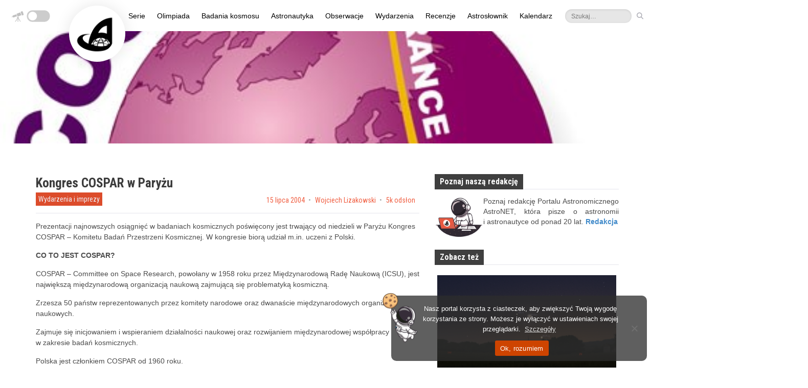

--- FILE ---
content_type: text/html; charset=UTF-8
request_url: https://astronet.pl/wydarzenia/n4304/
body_size: 47767
content:
<!DOCTYPE html><html
dir="ltr" lang="pl-PL" prefix="og: https://ogp.me/ns#" id='blog-detail'         class=" flat-style no-image-light no-zoom-effect"
><head><meta charset="UTF-8"><meta name="viewport" content="width=device-width, initial-scale=1"><link rel="profile" href="http://gmpg.org/xfn/11"><link rel="pingback" href="https://astronet.pl/xmlrpc.php"><title>Kongres COSPAR w Paryżu</title><style>img:is([sizes="auto" i], [sizes^="auto," i]) { contain-intrinsic-size: 3000px 1500px }</style><meta name="description" content="Prezentacji najnowszych osiągnięć w badaniach kosmicznych poświęcony jest trwający od niedzieli w Paryżu Kongres COSPAR - Komitetu Badań Przestrzeni Kosmicznej. W kongresie biorą udział m.in. uczeni z Polski." /><meta name="robots" content="max-image-preview:large" /><meta name="author" content="Wojciech Lizakowski"/><link rel="canonical" href="https://astronet.pl/wydarzenia/n4304/" /><meta name="generator" content="All in One SEO (AIOSEO) 4.8.4.1" /><meta property="og:locale" content="pl_PL" /><meta property="og:site_name" content="AstroNET – Polski Portal Astronomiczny – AstroNET to jeden z pierwszych astronomicznych portali w Polsce. Znajdziesz u nas artykuły popularnonaukowe, cotygodniowy przegląd nocnego nieba, kosmiczny kalendarz i wiele więcej!" /><meta property="og:type" content="article" /><meta property="og:title" content="Kongres COSPAR w Paryżu" /><meta property="og:description" content="Prezentacji najnowszych osiągnięć w badaniach kosmicznych poświęcony jest trwający od niedzieli w Paryżu Kongres COSPAR - Komitetu Badań Przestrzeni Kosmicznej. W kongresie biorą udział m.in. uczeni z Polski." /><meta property="og:url" content="https://astronet.pl/wydarzenia/n4304/" /><meta property="og:image" content="https://astronet.pl/wp-content/uploads/archive/05488.jpg" /><meta property="og:image:secure_url" content="https://astronet.pl/wp-content/uploads/archive/05488.jpg" /><meta property="og:image:width" content="472" /><meta property="og:image:height" content="684" /><meta property="article:published_time" content="2004-07-14T22:00:00+00:00" /><meta property="article:modified_time" content="-001-11-30T00:00:00+00:00" /><meta property="article:publisher" content="https://www.facebook.com/astronetpl/" /><meta name="twitter:card" content="summary" /><meta name="twitter:site" content="@astronetpl" /><meta name="twitter:title" content="Kongres COSPAR w Paryżu" /><meta name="twitter:description" content="Prezentacji najnowszych osiągnięć w badaniach kosmicznych poświęcony jest trwający od niedzieli w Paryżu Kongres COSPAR - Komitetu Badań Przestrzeni Kosmicznej. W kongresie biorą udział m.in. uczeni z Polski." /><meta name="twitter:creator" content="@astronetpl" /><meta name="twitter:image" content="https://news.astronet.pl/wp-content/uploads/2021/01/Sygnet_AstroNET.png" /> <script type="application/ld+json" class="aioseo-schema">{"@context":"https:\/\/schema.org","@graph":[{"@type":"BlogPosting","@id":"https:\/\/astronet.pl\/wydarzenia\/n4304\/#blogposting","name":"Kongres COSPAR w Pary\u017cu","headline":"Kongres COSPAR w&nbsp;Pary\u017cu","author":{"@id":"https:\/\/astronet.pl\/author\/Wojciech-Lizakowski\/#author"},"publisher":{"@id":"https:\/\/astronet.pl\/#organization"},"image":{"@type":"ImageObject","url":"https:\/\/astronet.pl\/wp-content\/uploads\/archive\/05488.jpg","width":472,"height":684,"caption":"Grafika przedstawia logo konferencji naukowej COSPAR 2004."},"datePublished":"2004-07-15T00:00:00+02:00","dateModified":"-0001-11-30T00:00:00+01:24","inLanguage":"pl-PL","commentCount":1,"mainEntityOfPage":{"@id":"https:\/\/astronet.pl\/wydarzenia\/n4304\/#webpage"},"isPartOf":{"@id":"https:\/\/astronet.pl\/wydarzenia\/n4304\/#webpage"},"articleSection":"Wydarzenia i imprezy, COSPAR, Imprezy, Ksi\u0119\u017cyc"},{"@type":"BreadcrumbList","@id":"https:\/\/astronet.pl\/wydarzenia\/n4304\/#breadcrumblist","itemListElement":[{"@type":"ListItem","@id":"https:\/\/astronet.pl#listItem","position":1,"name":"Home","item":"https:\/\/astronet.pl","nextItem":{"@type":"ListItem","@id":"https:\/\/astronet.pl\/kategoria\/wydarzenia\/#listItem","name":"Wydarzenia i imprezy"}},{"@type":"ListItem","@id":"https:\/\/astronet.pl\/kategoria\/wydarzenia\/#listItem","position":2,"name":"Wydarzenia i imprezy","item":"https:\/\/astronet.pl\/kategoria\/wydarzenia\/","nextItem":{"@type":"ListItem","@id":"https:\/\/astronet.pl\/wydarzenia\/n4304\/#listItem","name":"Kongres COSPAR w&nbsp;Pary\u017cu"},"previousItem":{"@type":"ListItem","@id":"https:\/\/astronet.pl#listItem","name":"Home"}},{"@type":"ListItem","@id":"https:\/\/astronet.pl\/wydarzenia\/n4304\/#listItem","position":3,"name":"Kongres COSPAR w&nbsp;Pary\u017cu","previousItem":{"@type":"ListItem","@id":"https:\/\/astronet.pl\/kategoria\/wydarzenia\/#listItem","name":"Wydarzenia i imprezy"}}]},{"@type":"Organization","@id":"https:\/\/astronet.pl\/#organization","name":"AstroNET \u2013 Polski Portal Astronomiczny","description":"AstroNET to jeden z pierwszych astronomicznych portali w Polsce. Znajdziesz u nas artyku\u0142y popularnonaukowe, cotygodniowy przegl\u0105d nocnego nieba, kosmiczny kalendarz i wiele wi\u0119cej!","url":"https:\/\/astronet.pl\/","logo":{"@type":"ImageObject","url":"https:\/\/news.astronet.pl\/wp-content\/uploads\/2021\/01\/Sygnet_AstroNET.png","@id":"https:\/\/astronet.pl\/wydarzenia\/n4304\/#organizationLogo"},"image":{"@id":"https:\/\/astronet.pl\/wydarzenia\/n4304\/#organizationLogo"},"sameAs":["https:\/\/www.facebook.com\/astronetpl\/","https:\/\/twitter.com\/astronetpl","https:\/\/www.instagram.com\/astronetnews","https:\/\/pl.wikipedia.org\/wiki\/AstroNET__Polski_Portal_Astronomiczny"]},{"@type":"Person","@id":"https:\/\/astronet.pl\/author\/Wojciech-Lizakowski\/#author","url":"https:\/\/astronet.pl\/author\/Wojciech-Lizakowski\/","name":"Wojciech Lizakowski","image":{"@type":"ImageObject","@id":"https:\/\/astronet.pl\/wydarzenia\/n4304\/#authorImage","url":"https:\/\/secure.gravatar.com\/avatar\/f50ea2eaf66215160715e66a6721fbe6?s=96&d=mm&r=g","width":96,"height":96,"caption":"Wojciech Lizakowski"}},{"@type":"WebPage","@id":"https:\/\/astronet.pl\/wydarzenia\/n4304\/#webpage","url":"https:\/\/astronet.pl\/wydarzenia\/n4304\/","name":"Kongres COSPAR w Pary\u017cu","description":"Prezentacji najnowszych osi\u0105gni\u0119\u0107 w badaniach kosmicznych po\u015bwi\u0119cony jest trwaj\u0105cy od niedzieli w Pary\u017cu Kongres COSPAR - Komitetu Bada\u0144 Przestrzeni Kosmicznej. W kongresie bior\u0105 udzia\u0142 m.in. uczeni z Polski.","inLanguage":"pl-PL","isPartOf":{"@id":"https:\/\/astronet.pl\/#website"},"breadcrumb":{"@id":"https:\/\/astronet.pl\/wydarzenia\/n4304\/#breadcrumblist"},"author":{"@id":"https:\/\/astronet.pl\/author\/Wojciech-Lizakowski\/#author"},"creator":{"@id":"https:\/\/astronet.pl\/author\/Wojciech-Lizakowski\/#author"},"image":{"@type":"ImageObject","url":"https:\/\/astronet.pl\/wp-content\/uploads\/archive\/05488.jpg","@id":"https:\/\/astronet.pl\/wydarzenia\/n4304\/#mainImage","width":472,"height":684,"caption":"Grafika przedstawia logo konferencji naukowej COSPAR 2004."},"primaryImageOfPage":{"@id":"https:\/\/astronet.pl\/wydarzenia\/n4304\/#mainImage"},"datePublished":"2004-07-15T00:00:00+02:00","dateModified":"-0001-11-30T00:00:00+01:24"},{"@type":"WebSite","@id":"https:\/\/astronet.pl\/#website","url":"https:\/\/astronet.pl\/","name":"AstroNET \u2013 Polski Portal Astronomiczny","description":"AstroNET to jeden z pierwszych astronomicznych portali w Polsce. Znajdziesz u nas artyku\u0142y popularnonaukowe, cotygodniowy przegl\u0105d nocnego nieba, kosmiczny kalendarz i wiele wi\u0119cej!","inLanguage":"pl-PL","publisher":{"@id":"https:\/\/astronet.pl\/#organization"}}]}</script> <link rel='dns-prefetch' href='//astronet.pl' /><link rel='dns-prefetch' href='//kit.fontawesome.com' /><link rel='dns-prefetch' href='//fonts.googleapis.com' /><link rel='preconnect' href='https://fonts.gstatic.com' crossorigin /><link rel="alternate" type="application/rss+xml" title="AstroNET – Polski Portal Astronomiczny &raquo; Kanał z wpisami" href="https://astronet.pl/feed/" /><link rel="alternate" type="application/rss+xml" title="AstroNET – Polski Portal Astronomiczny &raquo; Kanał z komentarzami" href="https://astronet.pl/comments/feed/" /><link rel="alternate" type="application/rss+xml" title="AstroNET – Polski Portal Astronomiczny &raquo; Kongres COSPAR w&nbsp;Paryżu Kanał z komentarzami" href="https://astronet.pl/wydarzenia/n4304/feed/" /><style id="content-control-block-styles">@media (max-width: 640px) {
	.cc-hide-on-mobile {
		display: none !important;
	}
}
@media (min-width: 641px) and (max-width: 920px) {
	.cc-hide-on-tablet {
		display: none !important;
	}
}
@media (min-width: 921px) and (max-width: 1440px) {
	.cc-hide-on-desktop {
		display: none !important;
	}
}</style><link rel='stylesheet' id='wp-quicklatex-format-css' href='https://astronet.pl/wp-content/plugins/wp-quicklatex/css/quicklatex-format.css?ver=6.7.4' type='text/css' media='all' /><link rel='stylesheet' id='content-control-block-styles-css' href='https://astronet.pl/wp-content/plugins/content-control/dist/style-block-editor.css?ver=2.6.5' type='text/css' media='all' /><style id='font-awesome-svg-styles-default-inline-css' type='text/css'>.svg-inline--fa {
  display: inline-block;
  height: 1em;
  overflow: visible;
  vertical-align: -.125em;
}</style><link rel='stylesheet' id='font-awesome-svg-styles-css' href='https://astronet.pl/wp-content/uploads/font-awesome/v6.7.1/css/svg-with-js.css' type='text/css' media='all' /><style id='font-awesome-svg-styles-inline-css' type='text/css'>.wp-block-font-awesome-icon svg::before,
   .wp-rich-text-font-awesome-icon svg::before {content: unset;}</style><link rel='stylesheet' id='cookie-notice-front-css' href='https://astronet.pl/wp-content/plugins/cookie-notice/css/front.min.css?ver=2.5.7' type='text/css' media='all' /><link rel='stylesheet' id='media-credit-css' href='https://astronet.pl/wp-content/plugins/media-credit/public/css/media-credit.min.css?ver=4.3.0' type='text/css' media='all' /><link rel='stylesheet' id='bwg_fonts-css' href='https://astronet.pl/wp-content/plugins/photo-gallery/css/bwg-fonts/fonts.css?ver=0.0.1' type='text/css' media='all' /><link rel='stylesheet' id='sumoselect-css' href='https://astronet.pl/wp-content/plugins/photo-gallery/css/sumoselect.min.css?ver=3.4.6' type='text/css' media='all' /><link rel='stylesheet' id='mCustomScrollbar-css' href='https://astronet.pl/wp-content/plugins/photo-gallery/css/jquery.mCustomScrollbar.min.css?ver=3.1.5' type='text/css' media='all' /><link rel='stylesheet' id='bwg_googlefonts-css' href='https://fonts.googleapis.com/css?family=Ubuntu&#038;subset=greek,latin,greek-ext,vietnamese,cyrillic-ext,latin-ext,cyrillic' type='text/css' media='all' /><link rel='stylesheet' id='bwg_frontend-css' href='https://astronet.pl/wp-content/plugins/photo-gallery/css/styles.min.css?ver=1.8.35' type='text/css' media='all' /><link rel='stylesheet' id='preloader-plus-css' href='https://astronet.pl/wp-content/plugins/preloader-plus/assets/css/preloader-plus.min.css?ver=2.2.1' type='text/css' media='all' /><style id='preloader-plus-inline-css' type='text/css'>.preloader-plus {background-color: #303030; }body.complete > *:not(.preloader-plus),.preloader-plus {transition-duration: 1000ms,1000ms,0s; }.preloader-plus * {color: #f64e30; }.preloader-plus.complete {opacity: 0; transform:  scale(1); transition-delay: 0s,0s,1000ms; }.preloader-plus .preloader-site-title {font-weight: bold; font-size: 20px; text-transform: none; }.preloader-plus #preloader-counter {font-weight: bold; font-size: 24px; }.preloader-plus .preloader-plus-custom-content {font-weight: bold; font-size: 24px; text-transform: none; }.preloader-plus-default-icons {width: 137px; height: 137px; }.preloader-plus .preloader-custom-img {animation: preloader-none 1500ms linear infinite; width: 85px; }.preloader-plus .prog-bar {height: 5px; background-color: #f64e30; }.preloader-plus .prog-bar-bg {height: 5px; background-color: #703b28; }.preloader-plus .prog-bar-wrapper {top: 0; padding-top: 0; width: 20%; }</style><link rel='stylesheet' id='source-affix-plugin-styles-css' href='https://astronet.pl/wp-content/plugins/source-affix/assets/css/public.min.css?ver=2.0.5' type='text/css' media='all' /><link rel='stylesheet' id='warta-style-css' href='https://astronet.pl/wp-content/themes/warta/css/style.min.css?ver=1662632017' type='text/css' media='all' /><link rel='stylesheet' id='dashicons-css' href='https://astronet.pl/wp-includes/css/dashicons.min.css?ver=6.7.4' type='text/css' media='all' /><link rel='stylesheet' id='my-calendar-lists-css' href='https://astronet.pl/wp-content/plugins/my-calendar/css/list-presets.css?ver=3.6.17' type='text/css' media='all' /><link rel='stylesheet' id='my-calendar-reset-css' href='https://astronet.pl/wp-content/plugins/my-calendar/css/reset.css?ver=3.6.17' type='text/css' media='all' /><style id='my-calendar-reset-inline-css' type='text/css'>/* Styles by My Calendar - Joe Dolson https://www.joedolson.com/ */

.my-calendar-modal .event-title svg { background-color: #243f82; padding: 3px; }
.mc-main .mc_general .event-title, .mc-main .mc_general .event-title a { background: #243f82 !important; color: #ffffff !important; }
.mc-main .mc_general .event-title button { background: #243f82 !important; color: #ffffff !important; }
.mc-main .mc_general .event-title a:hover, .mc-main .mc_general .event-title a:focus { background: #000c4f !important;}
.mc-main .mc_general .event-title button:hover, .mc-main .mc_general .event-title button:focus { background: #000c4f !important;}
.mc-main, .mc-event, .my-calendar-modal, .my-calendar-modal-overlay, .mc-event-list {--close-button: #b32d2e; --search-highlight-bg: #f5e6ab; --navbar-background: transparent; --nav-button-bg: #fff; --nav-button-color: #313233; --nav-button-border: #313233; --nav-input-border: #313233; --nav-input-background: #fff; --nav-input-color: #313233; --grid-cell-border: #0000001f; --grid-header-border: #313233; --grid-header-color: #313233; --grid-weekend-color: #313233; --grid-header-bg: transparent; --grid-weekend-bg: transparent; --grid-cell-background: transparent; --current-day-border: #313233; --current-day-color: #313233; --current-day-bg: transparent; --date-has-events-bg: #313233; --date-has-events-color: #f6f7f7; --primary-dark: #313233; --primary-light: #f6f7f7; --secondary-light: #fff; --secondary-dark: #000; --highlight-dark: #646970; --highlight-light: #f0f0f1; --calendar-heading: clamp( 1.125rem, 24px, 2.5rem ); --event-title: clamp( 1.25rem, 24px, 2.5rem ); --grid-date: 16px; --grid-date-heading: clamp( .75rem, 16px, 1.5rem ); --modal-title: 1.5rem; --navigation-controls: clamp( .75rem, 16px, 1.5rem ); --card-heading: 1.125rem; --list-date: 1.25rem; --author-card: clamp( .75rem, 14px, 1.5rem); --single-event-title: clamp( 1.25rem, 24px, 2.5rem ); --mini-time-text: clamp( .75rem, 14px 1.25rem ); --list-event-date: 1.25rem; --list-event-title: 1.2rem; --grid-max-width: 1260px; --list-preset-border-color: #000000; --list-preset-stripe-background: rgba( 0,0,0,.04 ); --list-preset-date-badge-background: #000; --list-preset-date-badge-color: #fff; --list-preset-background: transparent; --category-mc_general: #243f82; }</style><link rel="preload" as="style" href="https://fonts.googleapis.com/css?family=Roboto%20Condensed:300,400,700,300italic,400italic,700italic&#038;display=swap&#038;ver=1769380834" /><link rel="stylesheet" href="https://fonts.googleapis.com/css?family=Roboto%20Condensed:300,400,700,300italic,400italic,700italic&#038;display=swap&#038;ver=1769380834" media="print" onload="this.media='all'"><noscript><link rel="stylesheet" href="https://fonts.googleapis.com/css?family=Roboto%20Condensed:300,400,700,300italic,400italic,700italic&#038;display=swap&#038;ver=1769380834" /></noscript><script type="text/javascript" id="cookie-notice-front-js-before" src="[data-uri]" defer></script> <script type="text/javascript" src="https://astronet.pl/wp-includes/js/jquery/jquery.min.js?ver=3.7.1" id="jquery-core-js"></script> <script type="text/javascript" id="bwg_frontend-js-extra" src="[data-uri]" defer></script> <script type="text/javascript" id="preloader-plus-js-extra" src="[data-uri]" defer></script> <script defer crossorigin="anonymous" type="text/javascript" src="https://kit.fontawesome.com/46acac95aa.js" id="font-awesome-official-js"></script> <link rel="https://api.w.org/" href="https://astronet.pl/wp-json/" /><link rel="alternate" title="JSON" type="application/json" href="https://astronet.pl/wp-json/wp/v2/posts/269817" /><link rel="EditURI" type="application/rsd+xml" title="RSD" href="https://astronet.pl/xmlrpc.php?rsd" /><meta name="generator" content="WordPress 6.7.4" /><link rel='shortlink' href='https://astronet.pl/?p=269817' /><link rel="alternate" title="oEmbed (JSON)" type="application/json+oembed" href="https://astronet.pl/wp-json/oembed/1.0/embed?url=https%3A%2F%2Fastronet.pl%2Fwydarzenia%2Fn4304%2F" /><link rel="alternate" title="oEmbed (XML)" type="text/xml+oembed" href="https://astronet.pl/wp-json/oembed/1.0/embed?url=https%3A%2F%2Fastronet.pl%2Fwydarzenia%2Fn4304%2F&#038;format=xml" /><meta name="generator" content="Redux 4.5.7" /> <script type="text/javascript" src="[data-uri]" defer></script>  <script src="https://www.googletagmanager.com/gtag/js?id=G-C4X4J2VEKT" defer data-deferred="1"></script> <script src="[data-uri]" defer></script> <meta name="generator" content="Elementor 3.25.10; features: additional_custom_breakpoints, e_optimized_control_loading; settings: css_print_method-external, google_font-enabled, font_display-auto"><meta name="onesignal" content="wordpress-plugin"/> <script src="[data-uri]" defer></script> <style>.e-con.e-parent:nth-of-type(n+4):not(.e-lazyloaded):not(.e-no-lazyload),
				.e-con.e-parent:nth-of-type(n+4):not(.e-lazyloaded):not(.e-no-lazyload) * {
					background-image: none !important;
				}
				@media screen and (max-height: 1024px) {
					.e-con.e-parent:nth-of-type(n+3):not(.e-lazyloaded):not(.e-no-lazyload),
					.e-con.e-parent:nth-of-type(n+3):not(.e-lazyloaded):not(.e-no-lazyload) * {
						background-image: none !important;
					}
				}
				@media screen and (max-height: 640px) {
					.e-con.e-parent:nth-of-type(n+2):not(.e-lazyloaded):not(.e-no-lazyload),
					.e-con.e-parent:nth-of-type(n+2):not(.e-lazyloaded):not(.e-no-lazyload) * {
						background-image: none !important;
					}
				}</style>
<!--[if lt IE 9]><link href="https://astronet.pl/wp-content/themes/warta/css/ie8.css" rel="stylesheet"> <script src="https://oss.maxcdn.com/html5shiv/3.7.2/html5shiv.min.js"></script> <script src="https://oss.maxcdn.com/respond/1.4.2/respond.min.js"></script> <script src="https://astronet.pl/wp-content/themes/warta/js/ie8.js"></script> <![endif]--><style>#title { 
                                background-image: url('https://astronet.pl/wp-content/uploads/archive/05488.jpg');
                                height          : 684px; 
                        }

                        @media( min-width: 731px ) {
                                #title { 
                                        background-image: url('https://astronet.pl/wp-content/uploads/archive/05488.jpg');
                                        height          : 684px;
                                }
                        }

                        @media( min-width: 1367px ) { 
                                #title { 
                                        background-image: url('https://astronet.pl/wp-content/uploads/archive/05488.jpg');
                                        height          : 684px; 
                                }
                        }</style><link rel="icon" href="https://astronet.pl/wp-content/uploads/2021/05/cropped-Sygnet_AstroNETu-32x32.png" sizes="32x32" /><link rel="icon" href="https://astronet.pl/wp-content/uploads/2021/05/cropped-Sygnet_AstroNETu-192x192.png" sizes="192x192" /><link rel="apple-touch-icon" href="https://astronet.pl/wp-content/uploads/2021/05/cropped-Sygnet_AstroNETu-180x180.png" /><meta name="msapplication-TileImage" content="https://astronet.pl/wp-content/uploads/2021/05/cropped-Sygnet_AstroNETu-270x270.png" /><style type="text/css" id="wp-custom-css">#spider_popup_overlay_1,#tryb_nocny_napis{opacity:0!important}a[class="ai1ec-date-title ai1ec-load-view"],div[class=ai1ec-date]{pointer-events:none}#adminbarsearch,#blog-detail .related-posts i[class="fa fa-clock-o"],#blog-version-2 #main-content .article-medium .footer,#warta_articles-19,#warta_articles-19 .article-medium p:nth-child(n+5),#warta_articles-19 .entry-content,#warta_articles-19 .post-meta,#warta_articles-19 hr,.article-large .footer,.astromode .bwg_thumbnail.bwg_container .search_line .search-txt,.caret,.category-slownik .post-meta .author a::before,.category-slownik .simplesocialbuttons,.kategoriaslownik .related-posts,.kategoriaslownik.single-post #warta_articles-19,.page-id-313590 .title-container h1,.page-id-316548 aside[id=sidebar-content] section:nth-child(2),.widget.related-posts,a[class^=ai1ec-tag] i,a[id=cn-close-notice],body.archive .author-info header,body.archive .author-info span.name,body[class*=home] div.article-tiny:nth-child(7),body[class*=home] div.col-sm-6 hr:nth-child(6),body[class*=page-id-284705] a[class=post-edit-link],body[class*=page-id-284705] a[id=ai1ec-view-oneday],body[class*=page-id-284705] a[id=ai1ec-view-week],body[class*=page-id-284705] aside[id=sidebar-content],body[class*=single-ai1ec_event] article a[title="Edytuj post"],body[class*=single-ai1ec_event] article i[class="fa fa-clock-o"],body[class*=single-ai1ec_event] article i[class="fa fa-user"],body[class*=single-ai1ec_event] article time,body[class*=single-ai1ec_event] articlea[rel=author],body[class*=single-ai1ec_event] div[class="ai1ec-recurrence ai1ec-btn-group"],body[class*=single-post] article a[title="Edytuj post"],body[class*=single-post] article i[class*="fa fa-"],body[class*=single-post] article i[class="fa fa-clock-o"],body[class^=archive] article a[title*="Edytuj post"],body[class^=archive] article p[class="post-meta entry-meta "] i,body[class^=archive] main[class=col-md-8] h3,body[class^=archive] p[class=secondary],body[class^=error404] div[class=title-container] p[class=secondary],body[class^=home] img[src="https://astronet.pl/wp-content/themes/warta/img/shadow.png"],body[class^=page-template] a[title="Edytuj post"],body[class^=privacy-policy] a[title="Edytuj post"],body[class^=search] article :nth-child(6),body[class^=search] article a[title*="Edytuj post"],body[class^=search] article p[class="post-meta entry-meta "] i,body[class^=search] p[class=secondary],div[class="ai1ec-btn-group ai1ec-btn-group-xs"],div[class=ai1ec-event-toggle],div[id=respond],li#wp-admin-bar-aioseo-main,li#wp-admin-bar-comments,li#wp-admin-bar-litespeed-menu,li#wp-admin-bar-monsterinsights_frontend_button,li#wp-admin-bar-updates,li#wp-admin-bar-warta-options,li#wp-admin-bar-wp-logo,nav[class="navigation post-navigation"]{display:none}article{font-size:14.3px}.wp-caption-text{font-size:13px}article .media-credit a{font-family:"Roboto Condensed",Arial!important}body[class*=single-post] .entry-content h1,body[class*=single-post] .entry-content h2,body[class*=single-post] .entry-content h3,body[class*=single-post] .entry-content h4,body[class*=single-post] .entry-content h5,body[class*=single-post] .sa-source-wrapper *,bodybody[class*=single-post] .entry-content h6{font-family:"Roboto Condensed"!important}body[class^=home] #content .container{margin-top:-5px;margin-bottom:-15px}@media (max-width:992px){body[class^=home] #content .container{margin-top:-20px}}@media (max-device-width:730px){body[class^=home] #content .container{margin-top:-50px}}.astromode .elementor-page-326384 .ai1ec-date,.astromode main .icons *,.bwg_ctrl_btn_container,.page-id-325207 .title-container h1.primary,body[class^=home] .carousel .carousel-control span{background:0 0!important}.ai1ec-date-title,.astromode article a[title="Pokaż wszystkie posty Redakcja AstroNETu"] img,.navbar-brand,body[class*=page-id-284705] div[style="color: #e74c3c !important;"]{background:#fff!important}@media (min-width:1200px){.navbar-brand{-webkit-box-shadow:0 0 40px rgb(0 0 0 / .08);box-shadow:0 0 40px rgb(0 0 0 / .08);height:110px;width:110px;margin:-50px;padding:13px 13px 11px 10px;border-radius:1000px;-webkit-transform:translate(65px,60px);transform:translate(65px,60px);-webkit-transition:.3s;transition:.3s;z-index:1}.navbar-brand:hover{-webkit-box-shadow:0 0 40px rgb(0 0 0 / .22);box-shadow:0 0 40px rgb(0 0 0 / .22);-webkit-transform:translate(65px,60px) scale(1.01);transform:translate(65px,60px) scale(1.01)}.navbar-default .navbar-nav{position:absolute;right:calc(53% - 490px)}}@media (min-width:1340px){.navbar-brand{-webkit-box-shadow:0 0 40px rgb(0 0 0 / .08);box-shadow:0 0 40px rgb(0 0 0 / .08);height:130px;width:130px;margin:-50px;padding:13px 13px 11px 10px;border-radius:1000px;-webkit-transform:translate(-10px,70px);transform:translate(-10px,70px);-webkit-transition:.3s;transition:.3s;z-index:1}.navbar-brand:hover{-webkit-box-shadow:0 0 40px rgb(0 0 0 / .22);box-shadow:0 0 40px rgb(0 0 0 / .22);-webkit-transform:translate(-10px,70px) scale(1.01);transform:translate(-10px,70px) scale(1.01)}#menu-menu-glowne{transform:translatex(30px)}}.navbar-default .navbar-nav li[class*=menu-item] a{color:#000!important}.astromode .navbar-default .navbar-nav li[class*=menu-item] a{color:#fff5f5!important}.astromode,.astromode #main-nav{background-color:#333}.navbar-default .navbar-nav>li>a{padding-left:12px!important;padding-right:12px!important;color:#484848;background:0 0!important}.astromode .simplesocialbuttons button:hover,.navbar-default .navbar-nav .active>a,.navbar-default .navbar-nav .active>a:after,.navbar-default .navbar-nav>li>a:hover:after,a[class="ai1ec-date-title ai1ec-load-view"]:hover,div[class=cookie-notice-container] span[id=cn-notice-buttons] a:hover,div[class=cookie-notice-container] span[id=cn-notice-text] a:hover{opacity:1}.navbar-default .navbar-nav>li>a:after{content:'';padding:0;position:absolute;opacity:.9;background-color:#dc4c2b;-webkit-transition:.2s;transition:.2s}@media (min-width:992px){body{margin-top:-18px;position:relative;top:20px}.navbar-default .navbar-nav .active>a:after,.navbar-default .navbar-nav>li>a:hover:after{padding:0 50%;left:0}.navbar-default .navbar-nav>li>a:after{bottom:0;left:50%;height:3px}div[class="col-sm-6 article-medium"] p,div[class=article-medium] p,div[class=carousel-inner] p,p[class="post-meta entry-meta "]{margin-right:5px}#cookie-notice{margin:13px 15px;border-radius:10px;min-width:300px!important;max-width:500px!important;right:0;left:auto}#cn-notice-text{padding:6px 0}}.navbar-default .navbar-toggle{-webkit-transition:.2s;transition:.2s}.navbar-default .navbar-toggle .icon-bar{background:#bbb;-webkit-transition:99s;transition:99s}.navbar-default #main-nav .navbar-header .navbar-toggle:hover{background:#ddd}.dropdown-menu{left:0!important;right:auto!important;-webkit-box-shadow:0 20px 20px rgb(0 0 0 / .05)!important;box-shadow:0 20px 20px rgb(0 0 0 / .05)!important;border:0!important}.dropdown-menu li:first-child{display:none;margin-top:-5px!important}.dropdown-menu li a{background:0 0!important;padding:11px 25px 3px 20px!important}.dropdown-menu li a:hover:after{padding:0 50%;left:0;opacity:1}.dropdown-menu li a:after{content:'';padding:0;position:absolute;-webkit-transform:translatey(27px);transform:translatey(27px);left:50%;height:2px!important;opacity:.9!important;background-color:#dc4c2b;-webkit-transition:.25s;transition:.25s}@media (max-width:1199px){.astromode .navbar-brand,.dropdown-menu li a{background:0 0!important}.navbar-brand{padding:4px}.navbar-default .navbar-nav{margin-top:10px}.dropdown-menu li:first-child{margin-top:-10px!important}.dropdown-menu li a{padding:16px 25px 2px 20px!important}.dropdown-menu li a:after{-webkit-transform:translatey(25px);transform:translatey(25px)}}.tags,div[class^=ai1ec-field-value],div[id=footer-bottom] div{display:-webkit-box;display:-ms-flexbox}@media (max-width:827px){.navbar-default #main-nav{position:fixed;width:100%;top:0}#title{margin-top:0!important}}nav[class="navbar navbar-inverse hidden-xs hidden-sm"]{background:0 0;position:absolute;top:-35px}@media (max-width:1380px){nav[class="navbar navbar-inverse hidden-xs hidden-sm"]{right:50px}}#top-nav .navbar-form button,#top-nav .navbar-form input,.navbar .navbar-nav>li>a{border:0;-webkit-transition:.2s;transition:.2s}#top-nav li>a>i,.navbar .navbar-nav>li>a[title=RSS]>i{-webkit-transition:background 400s,opacity .3s!important;transition:background 400s,opacity .3s!important}#ai1ec_agenda_widget-3 .ai1ec-date,#top-nav li>a,.navbar .navbar-nav>li>a[title=RSS]{background:0 0}#top-nav li>a:hover,.navbar .navbar-nav>li>a[title=RSS]:hover{-webkit-transform:translatey(-2px);transform:translatey(-2px)}nav[id=top-nav]>div>div>ul>li>a{margin:0 4px}#top-nav .navbar-form button:hover{background:0 0;-webkit-transform:translatey(-1px);transform:translatey(-1px)}#top-nav .navbar-form input[type=search],#top-nav .navbar-form input[type=text]{-webkit-transition:.7s .15s;transition:.7s .15s;height:27px;width:90px;border-radius:30px;-webkit-transform:translate(2px,2px);transform:translate(2px,2px);background:rgb(220 220 220 / .7);color:#333;font-size:12px}#top-nav .navbar-form input[type=search]:focus,#top-nav .navbar-form input[type=search]:hover,#top-nav .navbar-form input[type=text]:focus,#top-nav .navbar-form input[type=text]:hover{background:rgb(220 220 220 / .8);width:120px}a[href="https://astronet.pl/wp-admin/nav-menus.php"]{-webkit-transform:scale(0);transform:scale(0)}#top-nav{position:relative!important;right:-80vw;top:100px!important;z-index:66!important;width:20vw;margin-top:-49px;margin-left:300px}@media (min-width:1381px){nav[class="navbar navbar-inverse hidden-xs hidden-sm"]{-webkit-transform:translatex(90px);transform:translatex(90px)}#top-nav{right:-72vw}}@media (min-width:1270px){#top-nav{top:45px!important}}form[class="navbar-form navbar-right"]{position:absolute;right:10px}body{overflow-y:overlay;overflow-x:hidden;color:#4b4b4b}::-webkit-scrollbar{width:12px;margin-right:5px}::-webkit-scrollbar-thumb{background:rgb(90 90 90 / .35);border-radius:100px;-webkit-transition:1s;transition:1s}::-webkit-scrollbar-thumb:hover{background:rgb(90 90 90 / .45)}body[class*=single-] article h5,div[class*=article-medium] h3{font-size:17px}div[class*=article-tiny] h4{font-size:15px}div[class=articles-v2] a[class=control]{position:absolute;left:14px;width:220px;background:#fff!important;opacity:0;-webkit-transition:.3s;transition:.3s}div[class=articles-v3] a[class=control]{position:absolute;left:14px;width:200px;background:#fff!important;opacity:0;-webkit-transition:.3s;transition:.3s}div[class=articles-v2] a[class=control]:hover,div[class=articles-v3] a[class=control]:hover{opacity:.15}.widget header h2,.widget header h4{color:#fff!important;background:#3f3f3f;font-size:16px;padding:0 10px;margin-bottom:-1px;float:left;line-height:30px}article p[class=wp-caption-text],article[class^="article-large post"] p,div#footer-bottom,div[class="col-sm-6 article-medium"] p,div[class=article-medium] p,div[class=carousel-inner] p,div[class=content] p,p[class=secondary]{text-align:justify}div[class="col-sm-6 article-medium"] p,div[class=article-medium] p,div[class=carousel-inner] p,p[class="post-meta entry-meta "]{font-size:12.8px;margin-top:-2px}.carousel .carousel-caption p{font-size:14.5px}figure[class=image-holder] img[height="53"]{min-width:145px;-webkit-transform:translate(-25px,-40px);transform:translate(-25px,-40px)}div#title{max-height:320px!important;background-size:cover}div[class=title-container]>p[class=secondary]{font-size:0px!important}#title .container .title-container .secondary a:hover{color:#fff;background:#dc4c2b}body[class*=single-ai1ec_event] #main-nav,body[class*=single-post] #main-nav,body[class^=archive] #main-nav,body[class^=page-template] #main-nav,body[class^=privacy-policy] #main-nav,body[class^=search] #main-nav{z-index:3}body[class*=single-ai1ec_event] div[id=title],body[class*=single-post] div[id=title],body[class^=archive] div[id=title],body[class^=page-template] div[id=title],body[class^=privacy-policy] div[id=title],body[class^=search] div[id=title]{z-index:2}body[class*=single-ai1ec_event] #title,body[class*=single-post] #title,body[class^=archive] #title,body[class^=page-template] #title,body[class^=privacy-policy] #title,body[class^=search] #title{overflow:visible}.astromode .ai1ec-popover .ai1ec-arrow,.messiery>div:hover>p,body[class*=single-ai1ec_event] article hr:nth-child(2),body[class*=single-post] article hr:nth-child(2){opacity:0}body[class*=single-post] article p[class="post-meta entry-meta "]{text-align:right;margin-top:56px}body[class*=single-ai1ec_event] div[class=title-container],body[class*=single-post] div[class=title-container]{-webkit-transform:translatey(120px);transform:translatey(120px);max-width:720px}#title .container .title-container .secondary{color:#555;-webkit-transition:.2s;transition:.2s;padding:4px 5px;margin-top:-45px;-webkit-transform:translate(-5px,43px);transform:translate(-5px,43px);background:0 0}#title .container .title-container .secondary a{background:#dc4c2b;-webkit-transition:.2s;transition:.2s;padding:5px;font-size:14px;margin-right:7px;font-family:"Roboto Condensed","Arial Narrow",Arial,sans-serif}body[class*=single-ai1ec_event] #title .container .title-container .primary,body[class*=single-post] #title .container .title-container .primary{font-size:25.3px;color:#3c3c3c;margin-left:-10px;background:#fff}body[class*=single-post] article .post-meta a{font-size:14px}body[class*=single-post] article .post-meta a[rel=author]::before,body[class*=single-post] article .post-meta a[title*="odsłon"]::before{content:"•";margin-right:5px;color:#aaa}body.archive.author main,body[class*=single-post] div[id=content] div[class=container]{margin-top:0}@media (max-width:350px){#title .container .title-container .secondary a{font-size:13px}}@media (max-width:320px){#title .container .title-container .secondary a{font-size:12px}}@media (max-width:302px){#title .container .title-container .secondary a{font-size:11px}}body[class*=single-ai1ec_event] article p[class="post-meta entry-meta "]{text-align:left;margin-top:51px}body[class*=single-ai1ec_event] article .post-meta a{font-size:14px;margin-left:-2px}body[class*=single-ai1ec_event] article p[class="post-meta entry-meta "] a:nth-child(n+3)::before{content:"•";margin:0 2px 0 1px;color:#aaa}body[class^=page-template] main[id=main-content],body[class^=privacy-policy] main[id=main-content]{margin-top:45px}body[class^=page-template] div[class=title-container],body[class^=privacy-policy] div[class=title-container]{-webkit-transform:translatey(100px);transform:translatey(100px);max-width:720px}body[class^=page-template] #title .container .title-container .primary,body[class^=privacy-policy] #title .container .title-container .primary{font-size:29px;color:#3c3c3c;margin-left:-10px;background:#fff}body[class*=single-] article h6,body[class^=page-template] table h5,body[class^=privacy-policy] table h5{font-size:16px}body[class^=page-template] div[class=table-responsive],body[class^=privacy-policy] div[class=table-responsive]{margin-bottom:45px}body[class^=archive] article p[class="post-meta entry-meta "],body[class^=search] article p[class="post-meta entry-meta "]{margin-bottom:40px!important}body[class^=archive] article p[class="post-meta entry-meta "] a,body[class^=search] article p[class="post-meta entry-meta "] a{font-size:14.4px;color:#777}@media (max-width:350px){body[class^=archive] article p[class="post-meta entry-meta "] a,body[class^=search] article p[class="post-meta entry-meta "] a{font-size:12.5px}body[class^=archive] article p[class="post-meta entry-meta "] a:nth-child(n+2)::before,body[class^=search] article p[class="post-meta entry-meta "] a:nth-child(n+2)::before{margin:0 2px 0 -1px!important}}body[class^=archive] article p[class="post-meta entry-meta "] a:nth-child(n+2)::before,body[class^=search] article p[class="post-meta entry-meta "] a:nth-child(n+2)::before{content:"•";margin:0 3px 0 1px;color:#777}div[class=icons]{-webkit-transform:scale(1)!important;transform:scale(1)!important}div[class=icons]:hover{-webkit-transform:scale(1.1)!important;transform:scale(1.1)!important}body[class^=archive] article>p,body[class^=search] article>p{margin-top:12px!important;margin-bottom:5px!important;padding:0 14px 10px 11px;background:#fff;border:1px solid #e4e4e4;border-top:0;font-size:13px;line-height:140%}body[class^=search] article>div[class="timely ai1ec-excerpt"]{margin:25px 0 5px!important;padding-left:10px;padding-bottom:25px;background:#fff;border:1px solid #e4e4e4;border-top:0;font-size:13px;line-height:140%}body[class^=search] article>div[class="timely ai1ec-excerpt"] [class=ai1ec-location]{-webkit-transform:translatey(15px);transform:translatey(15px)}body[class^=archive] article>p[class],body[class^=search] article>p[class]{margin-top:0!important;margin-bottom:0!important;padding:0;background:0 0;border:0}body[class^=archive] article div,body[class^=search] article div{margin-bottom:-55px!important}body[class^=archive] article div[class=content]>p,body[class^=search] article div[class=content]>p{padding:0 10px;color:#414141}#blog-detail .related-posts .article-small a,body[class^=archive] article h4 a,body[class^=search] article h4 a{color:#414141}body[class^=archive] article .post-meta a,body[class^=search] article .post-meta a{color:#414141;-webkit-transition:.4s;transition:.4s}#ai1ec_agenda_widget-3 .ai1ec-event-time,.source a:hover,a:not([rel="category tag"],[rel=tag]),body[class*=single-post] article p[style*="margin-top: -43px;"] a:hover,body[class*=single-post] article p[style*="margin-top:-43px;"] a:hover,body[class^=archive] article .post-meta a:hover,body[class^=search] article .post-meta a:hover,span[class=media-credit] a:hover{color:#dc4c2b}body[class^=archive] div[class=title-container] h1,body[class^=search] div[class=title-container] h1{margin:0}body[class^=archive] main[id=main-content],body[class^=search] main[id=main-content]{margin-top:78px}body[class^=archive] div[class=title-container],body[class^=search] div[class=title-container]{-webkit-transform:translatey(120px);transform:translatey(120px);max-width:720px;display:-webkit-box;display:-ms-flexbox;display:flex;-ms-flex-wrap:wrap;flex-wrap:wrap;border-bottom:1px solid #e5e5e5}body[class^=archive] #title .container .title-container .primary,body[class^=search] #title .container .title-container .primary{font-size:23px;color:#3c3c3c;margin-top:3px;margin-left:-10px;background:#fff}body[class^=archive] #title .container .title-container .secondary,body[class^=search] #title .container .title-container .secondary{background:#dc4c2b;margin-left:0;-webkit-transition:.2s;transition:.2s;padding:5px 8px;font-size:15px;font-weight:400;margin-right:900px;font-family:"Roboto Condensed","Arial Narrow",Arial,sans-serif;-webkit-transform:translatey(7px);transform:translatey(7px)}body[class^=search] #title .container .title-container .secondary{width:168px}@media (min-width:1500px){body[class*=single-ai1ec_event] div[class=title-container],body[class*=single-post] div[class=title-container],body[class^=archive] div[class=title-container],body[class^=page-template] div[class=title-container],body[class^=privacy-policy] div[class=title-container],body[class^=search] div[class=title-container]{max-width:769px}.container,footer .container{width:1200px!important}#sidebar-content{width:390px!important}}@media (min-width:992px) and (max-width:1199px){.navbar-default .navbar-nav li[class*=menu-item]{margin:-7px -2px 0!important}.navbar-default .navbar-nav li[class*=menu-item] a{font-size:104%!important}body[class*=single-ai1ec_event] div[class=title-container],body[class*=single-post] div[class=title-container],body[class^=archive] div[class=title-container],body[class^=page-template] div[class=title-container],body[class^=privacy-policy] div[class=title-container],body[class^=search] div[class=title-container]{max-width:616px}body[class*=single-ai1ec_event] #title .container .title-container .primary,body[class*=single-post] #title .container .title-container .primary,body[class^=archive] #title .container .title-container .primary,body[class^=search] #title .container .title-container .primary{font-size:23px}body[class*=single-ai1ec_event] article .post-meta a,body[class*=single-post] article .post-meta a{font-size:14px}body[class^=page-template] #title .container .title-container .primary,body[class^=privacy-policy] #title .container .title-container .primary{font-size:27px}}@media (max-width:991px){.navbar-default .navbar-nav>li>a{opacity:.95}.navbar-default .navbar-nav>li>a:hover{opacity:1}.navbar-default .navbar-nav .active>a:after,.navbar-default .navbar-nav>li>a:hover:after{padding:15px 0;top:0}.navbar-default .navbar-nav>li>a:after{top:8px;left:0;width:2px}.dropdown-menu li a{padding-left:28px!important;padding-top:8px!important;opacity:.95}.dropdown-menu li a:after,body aside[id=sidebar-content]{display:none}div#title{max-height:280px!important}body[class*=single-ai1ec_event] div[class=title-container],body[class*=single-post] div[class=title-container]{-webkit-transform:translatey(100px);transform:translatey(100px)}body[class*=single-ai1ec_event] article .post-meta a,body[class*=single-post] article .post-meta a{font-size:13.5px}body[class*=single-ai1ec_event] #title .container .title-container .primary,body[class*=single-post] #title .container .title-container .primary{font-size:23px}#title .container .title-container .secondary{padding:7px 7px 6px;font-size:13.5px}body[class*=single-post] article p[class="post-meta entry-meta "]{margin-top:37px}body[class*=single-ai1ec_event] article p[class="post-meta entry-meta "]{margin-top:30px}body[class^=page-template] #title .container .title-container .primary,body[class^=privacy-policy] #title .container .title-container .primary{font-size:26px}body[class^=archive] #title .container .title-container .primary,body[class^=search] #title .container .title-container .primary{font-size:21px}body[class*=home] aside[id=sidebar-content]{display:block}}@media (max-width:750px){body[class*=single-ai1ec_event] div[class=title-container],body[class*=single-post] div[class=title-container],body[class^=page-template] div[class=title-container],body[class^=privacy-policy] div[class=title-container]{-webkit-transform:translatey(90px);transform:translatey(90px)}body[class*=single-ai1ec_event] #title .container .title-container .primary,body[class*=single-post] #title .container .title-container .primary,body[class^=archive] #title .container .title-container .primary,body[class^=page-template] #title .container .title-container .primary,body[class^=privacy-policy] #title .container .title-container .primary,body[class^=search] #title .container .title-container .primary{background:#fff;padding-right:20px;padding-left:15px;padding-top:13px;width:100vw;margin-left:-15px}body[class*=single-post] article p[class="post-meta entry-meta "]{margin-top:31px;text-align:left;-webkit-transform:translatex(0);transform:translatex(0)}body[class*=single-ai1ec_event] div[id=content] div[class=container],body[class*=single-post] div[id=content] div[class=container]{margin-top:24px}body[class*=single-ai1ec_event] article p[class="post-meta entry-meta "]{margin-top:-19px;-webkit-transform:translatex(0);transform:translatex(0)}body[class^=page-template] main[id=main-content],body[class^=privacy-policy] main[id=main-content]{margin-top:32px}body[class^=archive] article>p,body[class^=search] article>p{padding-top:5px;font-size:13.5px}body[class^=archive] div[class=title-container],body[class^=search] div[class=title-container]{-webkit-transform:translatey(106px);transform:translatey(106px)}body[class^=archive] #title .container .title-container .secondary,body[class^=search] #title .container .title-container .secondary{margin-right:0;margin-left:0;-webkit-transform:translatey(11px);transform:translatey(11px)}body[class^=archive] main[id=main-content],body[class^=search] main[id=main-content]{margin-top:55px}}@media (max-width:599px){body[class^=archive] div[class=title-container],body[class^=search] div[class=title-container]{-webkit-transform:translatey(105px);transform:translatey(105px)}body[class^=archive] #title .container .title-container .primary,body[class^=search] #title .container .title-container .primary{font-size:20px}body[class^=archive] main[id=main-content],body[class^=search] main[id=main-content]{margin-top:50px}body[class^=archive] #title .container .title-container .secondary,body[class^=search] #title .container .title-container .secondary{font-size:15px}}@media (max-width:450px){body[class^=archive] div[class=title-container],body[class^=search] div[class=title-container]{-webkit-transform:translatey(104px);transform:translatey(104px)}body[class^=archive] #title .container .title-container .primary,body[class^=search] #title .container .title-container .primary{font-size:20px}body[class^=archive] main[id=main-content],body[class^=search] main[id=main-content]{margin-top:50px}body[class^=archive] #title .container .title-container .secondary,body[class^=search] #title .container .title-container .secondary{font-size:14px}body[class^=search] #title .container .title-container .secondary{width:158px}}.source{margin-top:-43px;margin-bottom:40px;font-size:11px;color:#a6a6a6}.source,body[class*=single-post] article p[style*="margin-top: -43px;"],body[class*=single-post] article p[style*="margin-top:-43px;"]{-webkit-transform:translatey(30px);transform:translatey(30px);padding-bottom:11px;text-align:left}.source a,body[class*=single-post] article p[style*="margin-top: -43px;"] a,body[class*=single-post] article p[style*="margin-top:-43px;"] a{color:#888;-webkit-transition:.4s;transition:.4s}body[class*=single-] article{color:#464646}body[class*=single-] article h1,body[class*=single-] article h2,body[class*=single-] article h3,body[class*=single-] article h4,body[class*=single-] article h5,body[class*=single-] article h6{margin-top:25px;color:#424440}body[class*=single-] article h1{font-size:23px}body[class*=single-] article h2{font-size:21px}body[class*=single-] article h3{font-size:19px}#witaj,body[class*=single-] article h4{font-size:18px}body[class*=single-ai1ec_event] div[class*=simplesocialbuttons]{padding-top:10px}body[class*=single-ai1ec_event] article{margin-bottom:0;text-align:justify}div[class*=twitter-tweet]{margin:auto;padding-bottom:15px}iframe[src*="https://www.youtube.com"]{margin-top:5px;margin-bottom:5px}span[class=media-credit]{-webkit-transform:translate(0,-2px);transform:translate(0,-2px);color:rgb(0 0 0 / .8);padding:4px;float:right;margin-bottom:2px}#blog-detail .related-posts .article-small,.post-tags h5{padding:0 10px}span[class=media-credit] a{color:#000;opacity:.8;-webkit-transition:.4s;transition:.4s;font-family:Varela}span[class=media-credit] a::before{content:"Źródło: ";opacity:.8;color:#000}.tags li a,body[class*=single-ai1ec_event] a[class^=ai1ec-tag]{-webkit-transition:.4s;color:#444;background:#f0f0f0;padding:8px 9px 6px}p[class=wp-caption-text]{margin-bottom:30px;clear:both}div[class*=media-credit-container]{margin-top:25px;margin-bottom:30px}article ol{font-family:Varela,Arial,sans-serif}#warta_articles-19 .article-small,article ol li{padding:5px}blockquote{font-size:16.5px}blockquote strong{font-size:17.5px}.post-tags h5,.tags li a,a[class^="ai1ec-btn ai1ec-btn-default"],blockquote p,body[class*=page-id-284705] span[class=ai1ec-event-title],body[class^=error404] div[id=content] div[class=container] *,span[class=ai1ec-event-time]{font-family:"Roboto Condensed","Arial Narrow",Arial,sans-serif}div[class*=simplesocialbuttons]::before,div[class=sa-source-wrapper] *{font-family:'Roboto Condensed',Arial;font-size:15px}div[class*=simplesocialbuttons]::before{color:#555;content:"Podobał Ci się artykuł? Podaj go dalej!";width:100%;display:block;padding-top:15px;margin-bottom:-1px}body[class*=single-ai1ec_event] div[class*=simplesocialbuttons]::before{content:"Lubisz to wydarzenie? Podaj je dalej!"}div[class^=ai1ec-field-value]{display:flex;-webkit-box-pack:start;-ms-flex-pack:start;justify-content:flex-start;-ms-flex-wrap:wrap;flex-wrap:wrap}body[class*=single-ai1ec_event] a[class^=ai1ec-tag]{transition:.4s;border-radius:0;margin-right:5px;margin-bottom:3px}body[class*=single-ai1ec_event] a[class^=ai1ec-tag]:hover{color:#333!important;background:#e9e9e9}section[class="post-tags clearfix"]{margin-top:-32px}.post-tags h5{margin:8px 800px 10px 0;font-size:16px;background:#3f3f3f;color:#f0f0f8;font-weight:700}.tags{display:flex;-ms-flex-wrap:wrap;flex-wrap:wrap}.tags li a{transition:.4s;text-transform:capitalize;font-size:14.3px}.tags li a:hover{color:#333;background:#e9e9e9}#blog-version-2 #main-content .article-medium,.article-large{margin-bottom:30px}section[class="widget author"]{overflow-x:hidden;margin-top:35px;margin-bottom:45px;color:#424440}.author.widget .name{font-size:17.4px}.author.widget p{color:#504e4e;font-family:Arial,sans-serif;font-size:13.2px;line-height:130%}ul[class="social clearfix"] i{-webkit-transform:scale(.95);transform:scale(.95);margin-left:-1px;margin-top:-3px}#blog-detail .related-posts div{padding:0 5px}@media (max-width:991px) and (min-width:600px){#blog-detail .related-posts .article-small{margin-bottom:-5px}}body[class*=single-] aside[id=sidebar-content]{margin-top:15px}.ai1ec-agenda-view .ai1ec-day,.ai1ec-agenda-widget-view .ai1ec-day{font-size:19px;padding:5px 0 2px}#spider_popup_left,#spider_popup_right,.bwg-icon-info-circle.bwg_ctrl_btn.bwg_info,.bwg-icon-play.bwg_ctrl_btn,.bwg_toggle_container,.category-slownik .post-meta a:first-child,.edit-link,.kategoriaslownik section.author,body[class^=archive] article.ai1ec_event .ai1ec-location,body[class^=search] article.ai1ec_event .ai1ec-location,section[id=ai1ec_agenda_widget-3] .timely .ai1ec-btn[class*=subscribe]{display:none!important}section[id=ai1ec_agenda_widget-3] a[class="ai1ec-btn ai1ec-btn-default ai1ec-btn-xs ai1ec-pull-right      ai1ec-calendar-link"]{padding:2px 5px}.ai1ec-agenda-view .ai1ec-weekday,.ai1ec-agenda-widget-view .ai1ec-weekday,body[class*=page-id-284705] span[class=ai1ec-event-title]{font-size:12px}a[class="ai1ec-date-title ai1ec-load-view"]{opacity:.92;-webkit-transition:.4s;transition:.4s}span[class=ai1ec-event-time]{font-size:14px;margin-right:2px}span[class=ai1ec-allday-badge]{font-size:11.5px;margin-right:3px}aside[id=sidebar-content] span[class=ai1ec-event-title]{color:#666;font-size:13px}a[class^="ai1ec-btn ai1ec-btn-"]{font-size:0!important;padding:4px 10px!important;margin-top:3px;margin-right:1px}a[class^="ai1ec-btn ai1ec-btn-"]:after{content:'Kalendarz AstroNETu';font-size:13px!important}a[class^="ai1ec-btn ai1ec-btn-"]:before{font-family:Timely_FontAwesome;content:'\f073';font-size:12px!important;margin-right:6px;padding:1px}#footer-main .container{padding-top:0;display:none}body[class*=home] aside[id=sidebar-content] section[id*=warta_articles]:nth-child(3),body[class*=home] aside[id=sidebar-content] section[id*=warta_articles]:nth-child(4),body[class*=home] aside[id=sidebar-content] section[id*=warta_articles]:nth-child(5){display:block!important}aside[id=sidebar-content] section:nth-child(2){margin-bottom:23px;margin-top:-12px}.astromode section#custom_html-5 iframe{filter:invert(.84) brightness(1.25);-webkit-filter:invert(.84) brightness(1.25)}.page-id-316548 main iframe{margin-top:10px;margin-left:0}body[class~=home] div[id=content]{padding-bottom:10px}#footer-bottom{border-top:1px solid #e6e6f0;line-height:130%;background:#f8f8f8}.astromode #footer-bottom{border-top:1px solid #252525;background:#252525}#content{border-bottom:0}div[id=footer-bottom] div{display:flex;-ms-flex-wrap:wrap;flex-wrap:wrap;-webkit-box-pack:center;-ms-flex-pack:center;justify-content:center;color:#5a5a5a;-webkit-transform:translatey(-3px);transform:translatey(-3px)}div[id=footer-bottom] div p{padding-bottom:5px}#footer-bottom p a{color:#5f5f62}#footer-bottom a{color:#505058}div[class=cookie-notice-container]{padding:10px 15px}div[class=cookie-notice-container] span[id=cn-notice-buttons] a{background:#fff;color:#000;border:1px solid #282828;opacity:.88;-webkit-transition:.3s;transition:.3s}div[class=cookie-notice-container] span[id=cn-notice-text] a{text-shadow:0 0 10px rgb(0 0 0 / .1);margin:4px;color:#fff;-webkit-transition:.3s;transition:.3s;opacity:.85;text-decoration:underline}a[id=cn-accept-cookie]{-webkit-transition:.3s;transition:.3s}body[class*=page-id-276486] table tr td:first-child{width:60%;background:#ededed!important}body[class*=page-id-276486] table tr td:nth-child(2){background:#fafafa!important}body[class*=page-id-276486] table tr td:nth-child(2) a{color:#333}body[class*=page-id-276486] table tr td:nth-child(2) a:hover{color:#000}.placeholder,a[class^="ai1ec-calendar-link ai1ec-btn"] span{font-size:0!important}a[class^="ai1ec-calendar-link ai1ec-btn"] span:before{content:'Kalendarz AstroNETu';font-size:12px!important}.ai1ec-month-view .ai1ec-event,.ai1ec-oneday-view .ai1ec-event,.ai1ec-week-view .ai1ec-event,a[class^=ai1ec-event-container]{white-space:normal;max-height:none!important;height:auto!important;border-radius:8px;-webkit-box-shadow:2px 2px 10px #aaa;box-shadow:2px 2px 10px #aaa;padding:4px;margin:4px;-webkit-transition:.4s;transition:.4s}.astromode .dostep,.dostep{padding:0 4px;margin-left:4px}a[class*=ai1ec-multiday]{-webkit-transform:translatey(30px)!important;transform:translatey(30px)!important;display:none!important}tr[class=ai1ec-week] td{padding-top:4px!important}div[class=ai1ec-date]{margin-bottom:10px!important}.ai1ec-month-view .ai1ec-event:hover,.ai1ec-oneday-view .ai1ec-event:hover,.ai1ec-week-view .ai1ec-event:hover{-webkit-box-shadow:2px 2px 10px #aaa;box-shadow:2px 2px 10px #aaa;-webkit-transform:scale(1.02);transform:scale(1.02);z-index:3}.article-small.col-md-3.col-sm-6,body[class*=page-id-284705] main{width:100%}div[class^="timely ai1ec-pop"]{min-width:300px!important;-webkit-transition:opacity .3s .15s;transition:opacity .3s .15s}div[class^="timely ai1ec-pop"] div[class*=exc]{text-align:justify;padding:10px 15px}body[class*=page-id-284705] a[class=ai1ec-load-view]{color:#777!important}body[class*=page-id-299663] iframe{width:1000px;height:630px;margin-top:-450px}@media (max-width:1230px){body[class*=page-id-299663] iframe{height:520px;margin-top:-360px}}@media (max-width:1035px){body[class*=page-id-299663] iframe{height:510px;margin-top:-350px}}@media (max-width:991px){body[class*=page-id-299663] iframe{height:520px;margin-top:-365px}}@media (max-width:630px){body[class*=page-id-299663] iframe{height:520px;margin-top:-355px}}@media (max-width:390px){body[class*=page-id-299663] iframe{height:540px;margin-top:-355px}}@media (max-width:350px){body[class^=archive] #title .container .title-container .primary,body[class^=search] #title .container .title-container .primary{font-size:20px}body[class^=archive] #title .container .title-container .secondary,body[class^=search] #title .container .title-container .secondary{font-size:13.5px}body[class^=search] #title .container .title-container .secondary{width:153px}body[class*=page-id-299663] iframe{height:560px;margin-top:-355px}}@media (max-device-width:600px){body[class*=page-id-299663] iframe{height:490px;margin-top:-300px}}input[class="btn btn-primary"]{background:#dc4c2b;-webkit-transition:.3s;transition:.3s}body[class^=error404] div[id=content] div[class=container] button{font-size:115%;-webkit-transition:.2s;transition:.2s}body[class^=error404] div[id=content] div[class=container] p{font-size:0!important;margin-bottom:35px}body[class^=error404] div[id=content] div[class=container] p:before{content:'Twoja orbita nie prowadzi do żadnego artykułu.';font-size:30px}body[class^=archive] main[id=main-content] p{font-family:arial}#oatable tbody tr td{width:33%;padding-bottom:20px}#oatable *{background:0 0!important;border-color:#fff0}.timely{font-size:12.7px}@media (min-width:901px){.phone{display:none}}#footer-bottom ul{display:flex!important;flex-wrap:wrap;justify-content:center}.ai1ec-today{background:rgb(207 48 15 / .08)!important}.dostep{color:#232323;background:#f0f0f0;transform:translatey(1px);font-size:13px!important;border-radius:9px}#witaj,[id*=mab]{margin:0!important}html[class*=astromode]:after{opacity:.3}label.astrolabel{transform:scale(.9);position:absolute;top:48px;left:50px;display:inline-block;width:50px;height:25px;-webkit-transition:.5s;transition:.5s;z-index:6}@media (max-width:1199px) and (min-width:992px){label.astrolabel{top:102px;opacity:.8}label.astrolabel:after{-webkit-filter:brightness(1.6)!important;filter:brightness(1.6)!important}}label.astrolabel:after{content:'';height:23px!important;width:26px!important;display:block;margin-left:-33px;margin-top:-19px;background-image:url(https://astronet.pl/wp-content/uploads/2021/04/astromode_icon.png);-webkit-filter:brightness(1.4);filter:brightness(1.4);background-size:cover}.astromode label.astrolabel:after{-webkit-filter:brightness(9);filter:brightness(9)}label.astrolabel input{opacity:0;width:0;height:0}.astroslider{position:absolute;cursor:pointer;top:0;left:0;right:0;bottom:0;background-color:#ccc;-webkit-transition:.4s;transition:.4s}.astroslider:before{position:absolute;content:"";height:19px;width:19px;left:3px;bottom:3px;background-color:#fff;-webkit-transition:.4s;transition:.4s}#panel_boczny,#panel_boczny::after{position:fixed;transition:left .5s}input:checked+.astroslider{background-color:rgb(249 88 55 / .9)}input:checked+.astroslider:before{-webkit-transform:translateX(24px);transform:translateX(24px)}.astroslider.round{border-radius:34px}.astroslider.round:before{border-radius:50%}.astromode .media-credit,.astromode .source a,.astromode body{color:#aaa}.astromode .widget header{border-bottom:1px solid #6e6464}.astromode .frame{background-color:#444;border:1px solid #333}::selection{background-color:rgb(229 76 43 / .8);color:#fff!important}::-moz-selection{background-color:rgb(229 76 43 / .8);color:#fff!important}.astromode a.ai1ec-date-title{background:#444;border-color:#333}.astromode .author a,.astromode a.ai1ec-date-title div,.astromode table{color:#eee}.astromode .ai1ec-agenda-view .ai1ec-date,.astromode .ai1ec-agenda-widget-view .ai1ec-date{border-top:1px dotted #555!important}.astromode .timely .ai1ec-btn-default{background-color:#505050;border-color:#fff0}.astromode .timely .ai1ec-btn-default:hover{background-color:#595959}.astromode .ai1ec-agenda-widget-view .ai1ec-event>a{background:#444;border-color:#fff0}.astromode .ai1ec-agenda-widget-view .ai1ec-event>a .ai1ec-event-title{color:#e8e0e0}.astromode div[class=articles-v2] a[class=control],.astromode div[class=articles-v3] a[class=control]{background:#333!important}.astromode .ai1ec-date-title{background:#444!important}.astromode .ai1ec-event-details a:hover,.astromode .page-id-276486 table tr td:nth-child(2) a,.astromode h1 *,.astromode h2 *,.astromode h3 *,.astromode h4 *,.astromode h5 *,.astromode h6 *{color:#d2d2d2!important}.astromode h3 a:hover,.astromode h4 a:hover{color:#e2e2e2!important}.astromode p{color:#e4e4e4}.astromode p strong{color:#f3f3f3}.astromode .title-container .primary{color:#f6f6f6!important;background:#333!important}.astromode #panel_boczny_imie a:hover,.astromode .media-credit a{color:#c8c8c8}.astromode #pytanie_blad_p,.astromode .media-credit a:hover{color:#e0e0e0}.astromode .media-credit a:before{color:#b4b4b4}.astromode .source{color:#8c8c8c}.astromode .source a:hover,.astromode div.ai1ec-excerpt div,.astromode ul{color:#bebebe}.astromode .title-container .secondary *{background:#d93615!important;opacity:.98}.astromode .title-container .secondary :hover{background:#dc3c1c!important}.astromode #pytanie_blad,.astromode .author,.astromode .pagination *,.astromode .source-title{color:#d2d2d2}.astromode .dostep{color:#c8c8c8;background:#404040;transform:translatey(1px);font-size:13px!important;border-radius:9px}.astromode a{color:#569fde}.astromode a:hover{color:#63aded}.astromode .simplesocialbuttons:before{color:#bebebe!important}.astromode .simplesocialbuttons button{color:#fff!important;background:0 0;border-color:#fff!important;opacity:.8}.astromode .post-tags h5,.astromode .widget header h2,.astromode .widget header h4{background:rgb(207 48 15 / .75)}.astromode .tags a{color:#dcdcdc;background:#434343}.astromode .tags a:hover{color:#f0f0f0;background:#4c4c4c}.astromode blockquote{border-color:#505050}.astromode .author p,.astromode .dostep:hover{color:#dcdcdc}.astromode #footer-bottom *{color:#969696!important}.astromode #footer-bottom a:hover{color:#b0b0b0!important}.astromode .clearfix,.astromode .entry-content,.astromode hr{border-color:#5a5a5a!important}.astromode .dropdown-menu{background:#3a3a3a}.astromode form.navbar-right{opacity:.96}.astromode #post-306766 h3,.astromode #post-306766 h3 *,.astromode .ai1ec-calendar-toolbar *,.astromode .ai1ec-popover *,.astromode .page-id-276486 table tr td:nth-child(2) a:hover,.astromode h1,.astromode h2,.astromode h3,.astromode h4,.astromode h5,.astromode h6,.onesignal-bell-launcher-dialog-body p{color:#e6e6e6!important}.astromode .page-id-276486 table tr td:first-child{background:#404040!important}.astromode .page-id-276486 table tr td:nth-child(2){background:#3c3c3c!important;color:#d2d2d2!important}.astromode .elementor-page-326384 .ai1ec-date-title,.astromode .page-id-276486 table *{border-color:transparent!important}.astromode .archive article>.clearfix,.astromode .archive article>p,.astromode .search article>.clearfix,.astromode .search article>p,.astromode div.ai1ec-excerpt{background:#414141!important;border-color:transparent!important}.astromode body[class^=archive] div[class=title-container],.astromode body[class^=search] div[class=title-container]{border-bottom-color:#5a5a5a}.astromode article>.entry-meta{background:0 0!important;border-color:transparent!important}.astromode .entry-meta *{transition:color .3s;color:#969696!important}.astromode .entry-meta :hover,.astromode .page-id-284705 table .ai1ec-date a{color:#aaa!important}.astromode .icons a{border:none!important}.astromode .icons{padding:3px}.astromode .pagination li>*{background:#464646!important}.astromode .ai1ec-calendar-toolbar li a:hover,.astromode .ai1ec-dropdown-menu :hover,.astromode .pagination li>a:hover{background:#5a5a5a!important}.astromode .pagination li.active>*{background:#6e6e6e!important}.astromode .divider{opacity:.2}.astromode .ai1ec-event-details *,.astromode .bwg_thumbnail.bwg_container .search_line .CaptionCont span,.astromode .optWrapper *{color:#b4b4b4!important}.astromode .ai1ec-tag,.astromode .page-id-284705 table .ai1ec-date{background:#484848!important}.astromode .ai1ec-tag:hover{background:#787878!important}.astromode .ai1ec-dropdown-menu *,.astromode .elementor-page-326384 .ai1ec-agenda-widget-view *,.astromode .timely .ai1ec-btn-default,.astromode .timely .ai1ec-btn-default:hover{color:#eee!important}.astromode .ai1ec-dropdown-menu{background:#464646}.astromode .onesignal-bell-launcher-dialog .push-notification-icon,.astromode .ql-img-displayed-equation,.astromode .ql-img-inline-formula,.astromode .widget img[src="https://news.astronet.pl/wp-content/uploads/2020/04/Sygnet_AstroNET.png"],.astromode img[src="https://astronet.pl/wp-content/uploads/2021/05/Sygnet_AstroNETu.png"]{-webkit-filter:invert(100%);filter:invert(100%)}@media (min-width:1199px){.astromode .navbar-brand{background:#464646!important}}.astromode .entry-content table>tbody>tr:nth-child(odd)>td,.astromode .entry-content table>tbody>tr:nth-child(odd)>th{background:#3c3c3c}body[class*=single-] article{color:inherit}html[class*=astromode] body.error404 h1.primary,html[class*=astromode] body[class*=home] h1.primary{background:rgb(207 48 15 / .7)!important}.astromode .ai1ec-calendar-toolbar{background:#434343}.astromode #mobilesearch input,.astromode .page-id-284705 table{background:#414141}.astromode .page-id-284705 table th{background:#414141!important;color:#c8c8c8!important}.astromode .page-id-284705 table .ai1ec-empty{background:#353535!important}.astromode .page-id-284705 table,.astromode .page-id-284705 table *{border-color:#555!important}.page-id-284705 table .ai1ec-today{background:rgb(207 48 15 / .1)!important}.astromode .page-id-284705 table .ai1ec-event{box-shadow:2px 2px 10px #323232!important}.astromode .page-id-284705 table div[style*="color: #000000 !important"]{background:#282828}#post-325207 button strong,#widget_warta_posts_carousel-276445-1 span,.astromode .author-stats,.astromode .page-id-284705 table div[style*="color: #000000 !important"] *,.astromode .page-id-284705 table div[style*="color: #27ae60 !important"] *,.astromode .page-id-284705 table div[style*="color: #2d547b !important"] *,.astromode .page-id-284705 table div[style*="color: #e74c3c !important"] *,.astromode .panel_redaktora .poradniki ul li a{color:#fff}.astromode .page-id-284705 .ai1ec-date-events>div{background:#464646;border-color:#fff0;transition:.3s}.astromode .page-id-284705 .ai1ec-date-events>div:hover{background:#4c4c4c}.astromode .page-id-284705 .ai1ec-date-events>div .ai1ec-event-time{color:#e6e6e6}.navbar-brand{transition:background-color,transform .3s!important}#ai1ec_agenda_widget-3 *{transition:background-color!important}.list-source-links a,ul.list-source-links li{display:flex;flex-wrap:wrap}#zbiorkaukraina{position:absolute;height:22px;top:100px!important;left:96px!important;transition:.3s}#zbiorkaukraina:hover{height:24px;transform:translate(-1px,-1px)}@media (max-width:1340px){#zbiorkaukraina{position:absolute;height:21px;top:87px!important;left:75px!important;transition:.3s}#zbiorkaukraina:hover{height:23px;transform:translate(-1px,-1px)}}@media (max-width:1200px){#zbiorkaukraina{position:static}#zbiorkaukraina img{height:16px!important;transform:translate(-10px,-8px)!important}}a.image img{filter:brightness(1);transition:filter .2s}a.image img:hover{filter:brightness(.9)}.astromode .ai1ec-agenda-widget-view .ai1ec-event>a:hover{background-color:#484848}.astromode .entry-footer .post-meta{border:none}.astromode .secondary{color:#efefef!important}.astromode .comment-meta *,.astromode .korekta{color:#a0a0a0!important}.astromode .comment-container img{border:none!important;padding:4px}.astromode .content .comment{background:#3f3f3f!important}.astromode .content .triangle{border-right-color:#3f3f3f!important}.astromode .post-comments .children>li>.comment-container .content .comment{background:rgb(237 67 33 / .16)!important}.astromode .post-comments .children>li>.comment-container .triangle{border-left-color:rgb(237 67 33 / .16)!important}.astromode .ai1ec-popover,.astromode .ai1ec-popover-content{background:#3c3c3c!important;border-color:transparent!important}.astromode .ai1ec-popover .ai1ec-event-time{background:#373737!important}.astromode #bwg_download i,.astromode #mCSB_1 *,.astromode #post-306766 h3 :hover,.astromode #post-306766 h3:hover,.astromode .ai1ec-event-details .ai1ec-allday-badge,.astromode .ai1ec-popover .ai1ec-allday-badge,.astromode .bwg_image_info strong,.astromode .elementor-page-326384 article a:hover,.astromode .mCSB_container .bwg_image_description,.astromode .mCSB_container .bwg_image_title,.astromode .pagination li a,.astromode .single-ai1ec_event article.ai1ec_event .ai1ec-event-details span.ai1ec-allday-badge,.astromode .source a:hover,.astromode i.bwg-icon-angle-down:before,.astromode.single-ai1ec_event article div,.carousel-control span,.elementor-page-326384 .ai1ec-popup-trigger .ai1ec-allday-badge{color:#fff!important}.ai1ec-sas-action-tickets{background:rgb(237 67 33 / .88)!important;border-color:transparent!important}.ai1ec-sas-action-tickets:hover{background:rgb(247 77 43 / .88)!important}.timely .ai1ec-btn-primary{background:rgb(237 67 33 / .78)!important;border-color:transparent!important}.timely .ai1ec-btn-primary:hover{background:rgb(227 57 23 / .79)!important;border-color:transparent!important}.astromode .timely .ai1ec-btn-primary:hover{background:rgb(247 77 43 / .79)!important;border-color:transparent!important}#top-nav ul.navbar-right{position:fixed;top:-100px}#footer-bottom .navbar-right{width:100vw;margin-top:9px;margin-bottom:-8px}#footer-bottom .navbar-right li{margin:0 0 0 -24px!important;transition:.3s!important;opacity:.8;transform:scale(.87)}#footer-bottom .navbar-right li:hover{opacity:1;transform:translatey(-1px) scale(.88)}#footer-bottom .navbar-right li *{transition:background 9999s!important}#footer-bottom .navbar-right li i{filter:invert(70%);-webkit-filter:invert(70%);opacity:1}.astromode #footer-bottom .navbar-right li i{filter:invert(30%);-webkit-filter:invert(30%)}#title .container{background-position-x:50%;background-position-y:50%;background-size:cover}@media (max-width:2000px){body[class*=page] #title .container{background-image:none!important}}@media (max-width:1360px){#title .container{background-image:none!important}}[id*=mab]{max-height:0!important;transform:scale(0);padding:0!important}#cn-notice-text{margin-left:15px;padding-left:20px;padding-right:30px}#cn-notice-text::before{width:70px;content:"        ";color:#fff0;background-image:url(https://astronet.pl/wp-content/uploads/2022/04/cookiesastronaut.png);position:absolute;left:-19px;top:-6px;height:98px!important;background-size:70px}#mobilesearch,body.archive article.has-post-thumbnail{padding:0!important}body[class*=home] div.articles-v2 div.col-sm-6:nth-child(2) .article-tiny{padding-bottom:5px;padding-top:5px}body[class*=home] #sidebar-content{height:inherit}.astromode .onesignal-bell-launcher-dialog{background:rgb(70 70 70 / .98)!important}.astromode .onesignal-bell-launcher-dialog .push-notification{background-color:rgb(250 250 250 / .2)!important}.onesignal-bell-launcher-message{font-family:Arial!important;padding:8px!important;background-color:rgb(20 20 20 / .6)!important}.onesignal-bell-launcher-message div{font-family:Arial!important;font-size:13px!important}#onesignal-bell-container.onesignal-reset .onesignal-bell-launcher.onesignal-bell-launcher-bottom-left .onesignal-bell-launcher-message:after{right:100%;border-right-color:rgb(20 20 20 / .6)!important}div.forminator-row{margin-bottom:16px!important}button#forminator-field-upload-1_button,button.forminator-button{background:#ef5821!important;box-shadow:transparent!important}button#forminator-field-upload-1_button:hover,button.forminator-button:hover{background:#e54e19!important}.astromode button#forminator-field-upload-1_button,.astromode button.forminator-button{background:#d14416!important;box-shadow:transparent!important}.forminator-label{font-family:"Roboto Condensed"!important;color:#323232!important;font-size:16px!important}.bwg_image_description,.bwg_image_title{font-family:Arial,Helvetica,sans-serif!important}.astromode button#forminator-field-upload-1_button:hover,.astromode button.forminator-button:hover{background:#c23e12!important}.astromode .forminator-label,.secondary{color:#f0f0f0!important}.astromode input[id*=forminator],.astromode textarea[id*=forminator]{background:rgb(80 80 80 / .5)!important;color:#dcdcdc!important;font-size:14px!important;border-color:#646464!important}.astromode .forminator-error-message{background:rgb(224 69 98 / .4)!important;color:#d29696!important}.forminator-ui#forminator-module-309180.forminator-design--default .forminator-has_error .forminator-input{border-color:#e04562!important}.grecaptcha-badge{transform:translatey(-50px)!important}.astromode .grecaptcha-badge *{box-shadow:#fff0 !important0 0 0}.lds-css{transform:translatey(-93px)}.preloader-custom-img{transform:translate(-2px,39px)}.astromode .author .name *{color:#e8e8e8!important}.astromode ul *{color:#e9e9e9}.page-id-308867 article *,body.complete>:not(.preloader-plus){transition:none!important}#top-nav form.navbar-form{transform:translatex(-300px)}#post-306766 p{margin-bottom:20px;padding-bottom:25px;border-bottom:1px solid}#post-306766 h1,.wp-video{margin-bottom:15px}#post-306766 h3,#post-306766 h3 *{color:#464646;transition:.2s}#post-306766 h3 :hover,#post-306766 h3:hover{color:#ff5a5a}#post-306766 h1::after,#post-306766 h1::before{background:linear-gradient(0,#fff0 44%,rgb(130 130 130 / .25) 44%,rgb(130 130 130 / .25) 53%,#fff0 53%);padding-left:calc(50% - 25px)!important;content:''}#post-306766 h1::after{margin-left:10px}#post-306766 h1::before{margin-right:10px}#post-306766 h1{background:#fff;padding-top:30px;margin-top:-20px}.astromode #post-306766 h1,.astromode .panel_redaktora .poradniki h1{background:#333}#elementy_menu_boczne a,#post-306766 h3{font-size:20px}.parent-pageid-306766 article{margin-top:25px}@media (max-width:993px){.parent-pageid-306766 article{margin-top:68px}}@media (max-width:750px){.parent-pageid-306766 article{margin-top:56px}}@media (max-width:450px){.parent-pageid-306766 article{margin-top:44px}}.ai1ec-month-view .ai1ec-date{background:rgb(200 200 200 / .2)}.astromode .page-id-284705 table div[style*="color: #e74c3c !important"]{background:#dc5a5a!important}.astromode .page-id-284705 table div[style*="color: #2d547b !important"]{background:#2d547b!important}.astromode .page-id-284705 table div[style*="color: #27ae60 !important"]{background:#27ae60!important}.ai1ec-event-details .ai1ec-allday-badge{padding:2px 7px 1px;margin-left:6px}.astromode .olimpiadaastronomiczna article img{background:rgb(255 255 255 / .5)}.astromode article ol *{color:#e1e1e1}@media (max-width:700px){.related-posts{display:none}}li.mobile{padding-left:15px}li.mobile ::after{margin-left:-15px!important}#mobilesearch{position:relative;border:none;margin-left:30px;margin-top:10px;margin-bottom:-15px;display:flex;justify-content:center}#mobilesearch input{border-radius:1000px;border:none;height:27px;width:150px}#mobilesearch button{border-radius:1000px;border:none;padding:6px 10px;transform:translate(0,-7px);background:0 0}#mobilesearch .fa-search{-webkit-filter:invert(100%);opacity:.14}.astromode #mobilesearch .fa-search{-webkit-filter:invert(0%);opacity:.3}.astromode #mobilesearch input:focus{background:#464646;text-shadow:red}.astromode #mobilesearch{box-shadow:0 0 0}.navbar .navbar-nav>li>a{transition-duration:.1s!important}.korekta{color:#787878!important;font-style:italic!important;margin-top:10px}#ai1ec_agenda_widget-3 .ai1ec-allday-badge,#ai1ec_agenda_widget-3 .ai1ec-month,.ai1ec-popover .ai1ec-allday-badge,.single-ai1ec_event .ai1ec-allday-badge{background:#c72c0f}.messiery{display:flex;flex-wrap:wrap;justify-content:left}.messiery img{padding:7px;filter:brightness(65%);transition:.2s}.messiery img:hover{filter:brightness(100%)}.messiery>div{width:25%!important;margin-bottom:-85px}@media (max-width:990px){.messiery>div{width:33%!important}}@media (max-width:650px){.messiery>div{width:50%!important;margin-bottom:-81px}.messiery img{padding:6px}.messiery>div>p{font-size:27px!important}}@media (max-width:250px){.messiery>div{width:100%!important}}.messiery>div>p{font-family:Roboto Condensed;color:#fff!important;position:relative;top:calc(-50% + 13px);left:2%;font-size:30px;font-style:normal;font-weight:600;opacity:1;transition:.2s;text-shadow:0 0 20px #000;text-align:center}.single-post article div[id*=attachment_]{margin-left:auto;margin-right:auto}.slowniklista{columns:3;-webkit-columns:3;-moz-columns:3}@media (max-width:900px){#oatable{display:none}.slowniklista{columns:2;-webkit-columns:2;-moz-columns:2}}@media (max-width:650px){.slowniklista{columns:1;-webkit-columns:1;-moz-columns:1}}.category-slownik div.entry-content{border:0!important;margin-top:15px!important;margin-bottom:-10px!important}article body.archive article{padding:10px!important;margin-left:32.5px;border:1px solid #e4e4e4}body.archive article p,body.archive main article p,body.search main article p{margin-bottom:0!important;padding:0}body.archive article .post-meta{transform:translatey(-9px)}body.archive article.has-post-thumbnail .post-meta,body.archive main article.has-post-thumbnail .post-meta,body.search main article.has-post-thumbnail .post-meta{transform:translatey(0)}body.archive article>:nth-child(3){margin-top:-5px!important;padding-bottom:2px;padding-right:2px}body.archive article.has-post-thumbnail>:nth-child(4){padding-left:10px!important;padding-bottom:10px;padding-right:15px}.kategoriaslownik.single-post .post-meta a,.kategoriaslownik.single-post .secondary *{font-size:15px!important}.kategoriaslownik article p{justify-content:center!important;font-size:14.6px}.panel_redaktora .zawartosc{display:flex;margin-top:50px}.panel_redaktora .nowy_artykul{width:100%;font-size:2rem;height:40%}.panel_redaktora .przyciski{margin-bottom:90px;height:100%}.panel_redaktora .poradniki{border:4px solid #333;border-radius:7px;width:50vw;height:100%;margin-left:2vw}.astromode .panel_redaktora .poradniki{border:4px solid #fff}.panel_redaktora .poradniki h1{background:#fff;padding:0 10px;transform:translate(40px,-20px);width:150px}.panel_redaktora .poradniki ul li a{text-decoration:underline;font-size:1.65rem;color:#333}.panel_redaktora .poradniki ul{margin-left:20px;margin-bottom:50px}.panel_redaktora .poradniki ul li{padding:7px 0}.panel_redaktora .row1,.panel_redaktora .row2{display:flex;justify-content:space-between;height:30%;gap:10px}.panel_redaktora .row1 button,.panel_redaktora .row2 button{min-width:16vw;font-size:1.9rem;padding-left:5px;height:12rem}.panel_redaktora .row1{margin-bottom:2vh}.imgdotacja,.imgdotacja img{width:95px!important;height:80px!important}.pdotacja{font-size:13.5px;max-width:calc(100% - 95px);margin-top:-1px}.panel_redaktora .naglowek,.panel_redaktora .powitanie{display:flex;align-items:center}.panel_redaktora .naglowek img{height:100px;width:100px}.panel_redaktora .naglowek h2{font-size:2.5rem;padding:0 30px 0 20px}.panel_redaktora .naglowek li{font-size:1.6rem}.panel_redaktora .naglowek ul{list-style:none}@media (min-width:800px){.list-source-links li::before{content:'•';transform:translate(-7px,.5px)}.list-source-links li{transform:translate(-15px,5px)}.list-source-links li a:nth-child(2),.list-source-links li a:nth-child(2) p{margin-left:2px}}body.archive main article,body.search main article{padding:10px!important;margin-left:0;border:1px solid #e4e4e4}.post-tags,body.archive article div,body.archive article div.frame,body.archive article p,body.search article div,body.search article div.frame,body.search article p{border:0!important}body.archive main article.has-post-thumbnail,body.search main article.has-post-thumbnail{margin-left:32.5px;padding:0!important}@media (max-width:599px){div[class*=simplesocialbuttons]::before{font-size:14.4px}#blog-detail .related-posts .article-small{-webkit-transform:scale(.93);transform:scale(.93);margin-bottom:-10px}#blog-detail .related-posts .article-small a{font-size:calc(1vw + 12px)}#blog-detail .related-posts .article-small:last-child{margin-bottom:-30px}#blog-detail time.published{font-size:14px}body.archive main article,body.search main article{margin-left:0!important}}body.archive main article .post-meta,body.search main article .post-meta{transform:translatey(-9px);padding-bottom:0!important}body.archive main article>:nth-child(3),body.search main article>:nth-child(3){margin-top:-5px!important;padding-bottom:3px!important;padding-right:6px}body.archive main article.has-post-thumbnail>:nth-child(3),body.search main article.has-post-thumbnail>:nth-child(3){padding-left:10px!important;padding-top:10px!important;padding-bottom:10px!important;padding-right:15px}.astromode body.archive article,.astromode body.search article{border:0;background:#414141}body.archive article .icons,body.search article .icons{margin-left:-35px}body.archive span.secondary,body.search span.secondary{margin-top:0!important;margin-bottom:3px}body.search span.secondary{background:0 0!important;padding:0!important;margin-bottom:1px;color:#646464!important}.astromode body.search span.secondary{color:#dcdcdc!important}body.search main input[type=search]{max-width:600px;margin-right:10px}body.search main form[role=search]{display:flex}body.search main input[type=submit]{max-height:34px;margin-right:10px}main span.ai1ec-allday-badge{background:#c72c0f;margin-left:2px}.astromode .single-ai1ec_event article.ai1ec_event .ai1ec-event-details *{color:#e4e4e4!important}article .entry-content{border:0!important;margin-bottom:-17px!important}.elementor-page-326384 #main-content,.post-tags,html.logged-in{margin-top:0!important}.post-tags h5{margin-bottom:3px!important}ul.list-source-links{margin-bottom:1px}article .ai1ec-actions{margin-top:-7px!important}@media (min-width:768px){body[class*=single-ai1ec_event] div[class*=ai1ec-row]{margin-left:-60px}article .ai1ec-actions div{margin-bottom:6px!important}}.ai1ec-category{font-size:11px!important;color:#474747!important}.astromode .ai1ec-category:hover{background:#3e3e3e!important}body[class^=archive] article.ai1ec_event .frame,body[class^=search] article.ai1ec_event .frame{margin-bottom:-87px!important}body[class^=archive] article.ai1ec_event>p,body[class^=search] article.ai1ec_event>p{margin:-5px 15px 10px 10px!important}@media(min-width:800px){.list-source-links li::before{position:relative;height:0}}@media(min-width:1200px){article iframe{margin-left:10px}}@media (min-width:990px) and (max-width:1340px){#menu-item-316582{display:none!important}}.book{width:25%}.book img{transition:.2s}.book img:hover{transform:scale(1.02)}.books{margin-top:50px;display:flex;gap:30px}.astromode .negatyw{filter:invert(100%)}#wpadminbar{height:0!important;overflow-y:hidden}#panel_boczny{background:#f8f8f8;left:-310px;top:calc(50vh - 200px);width:310px;height:460px;z-index:999!important;border-radius:0 10px 10px 0}#panel_boczny:hover{left:0}#panel_boczny::before{content:' ';position:fixed;left:0;top:calc(50vh -230px);width:10px;height:460px;z-index:1000!important}#panel_boczny::after{content:' ';background-image:url(https://astronet.pl/wp-content/uploads/2023/11/arrow_light.png);background-size:45%;background-repeat:no-repeat;background-position:35% center;background-color:#f8f8f8;left:-1px;top:calc(50vh + 5px);width:38px;height:45px;z-index:1000!important;border-radius:0 40px 40px 0}#panel_boczny:hover::after{left:309px}#panel_boczny_imie{display:flex;padding:15px}#panel_boczny_imie a{margin-left:10px;line-height:.7;font-size:12.8px;color:#87878c;transition:.2s}#panel_boczny_imie a:hover{color:#67676b}#panel_boczny_imie h2{font-size:19px;margin-left:10px;margin-bottom:5px}#panel_boczny .powitanieimg_boczne{height:90px;width:90px}#elementy_menu_boczne{padding:10px}.przyciski_boczne{display:flex;flex-wrap:wrap;padding:4px 15px 15px;gap:10px}.przyciski_boczne button{width:100%;height:55px;background:#f0f0f0;color:#4b4b4b;border-color:#dcdcdc;transition:.1s;font-size:14px}.przyciski_boczne button:hover{background:#e3e3e3;border-color:#d2d2d2}.przyciski_boczne a{width:calc(50% - 8px)}.astromode #panel_boczny{background:#404040}.astromode #panel_boczny::after{background-image:url(https://astronet.pl/wp-content/uploads/2023/11/arrow_night.png);background-color:#404040}.astromode #panel_boczny_imie a{color:#bababa}.astromode .przyciski_boczne button{background:#4b4b4b;color:#d2d2d2;border-color:#555}.astromode .przyciski_boczne button:hover{background:#555;border-color:#5d5d5d}#footer-issn{text-align:center;margin-top:16px!important;margin-bottom:6px!important}#footer-bottom .navbar-right a[target="_blank"]{padding-left:3px;padding-right:3px;margin:0 14px}#footer-bottom a[title=Instagram]{transform:scale(1.8) translate(-.9px,4px);color:#fff!important}#footer-bottom a[title=Spotify]{transform:scale(1.7) translate(4px,4.5px);color:#fff!important}#footer-bottom a[title="Apple Podcasts"]{transform:scale(1.7) translate(-3.5px,4.5px);color:#fff!important}#footer-bottom a[title=Wikipedia]{transform:scale(1.1) translate(-7px,.8px);color:#fff!important}#footer-bottom a[title=YouTube]{transform:scale(1.2) translate(0,-2px);color:#fff!important}html{scroll-behavior:smooth}#literki_slownik{text-align:center;letter-spacing:3px}.astromode #literki_slownik a{color:#c8c8c8!important}.astromode #literki_slownik a:hover{color:#fa5737!important}#top_search_form{width:130px!important}.bwg_image_description,.bwg_image_description *,.bwg_image_title{color:#505050!important}#social-media a[title=Wikipedia],#social-media a[title=YouTube]{margin-right:5px}#pytanie_blad{color:#4b4b4b;font-size:16px!important;font-family:"Roboto Condensed";font-weight:700}#pytanie_blad_p{color:#4b4b4b;font-size:13.7px;margin-top:1.25px;margin-bottom:20px}#nf-field-5,#nf-field-6,#nf-field-7{border:2px solid #aaa;border-radius:6px;color:#4b4b4b}#nf-field-8-wrap .nf-field-element{display:flex;justify-content:right}#nf-field-8{background-color:#f95837;color:#fff;border:2px solid #ef4e2d;border-radius:12px;transition:.25s!important}#nf-field-8:hover{background-color:#eb4b28!important;border:2px solid #dc4323;border-radius:12px}.astromode #nf-field-8{border:2px solid #aaa;border-radius:12px;background-color:#333;color:#e4e4e4;transition:.25s!important}.astromode #nf-field-8:hover{background-color:#505050!important}.astromode #nf-field-5,.astromode #nf-field-6,.astromode #nf-field-7{background-color:#505050;color:#e4e4e4;border-color:#aaa}.page-id-308867 textarea{resize:vertical;min-height:130px}#tryb_nocny_napis{font-size:.1px!important}.astrolabel::after{transform:translatey(-14px)}.image-holder img,.item-inner img{object-fit:cover}.sc-youtube{margin-left:-15px}@media (min-width:992px){#mobilesearch,body.archive #sidebar-content,li.mobile{display:none}#social-media{display:flex;background-color:rgb(237 67 33 / .8);height:40px;transform:translate(-10px,360px);padding-left:10px;margin-right:15px}.astromode #social-media{background-color:rgb(207 48 15 / .7)}.social-media-icon{color:#fff;font-size:20px!important;width:30px;height:40px;padding-top:10px;opacity:.75;transition:opacity .15s}.social-media-icon:hover{opacity:1}#title{display:flex}.home #title{max-height:300px!important;background-size:100vw!important;background-attachment:fixed!important;background-position:0 -60px!important}.home #social-media{transform:translate(-10px,240px)!important}body.archive #main-content{display:flex;align-content:center!important;flex-wrap:wrap;width:calc(40vw + 550px);gap:10px}body.archive #main-content article{width:calc(50% - 40px)}body.archive #main-content .pagination{width:100%}body.archive #main-content article:first-of-type{margin-left:51px}body.archive #main-content article.category-slownik{margin-left:32px}body.archive #title .title-container{border:0}body.archive #title{max-height:240px!important}.archive.author .title-container{margin-left:110px}.archive.author article .icons{display:none!important}}.bwg_image_info,.bwg_popup_image{height:calc(100vh - 60px)!important}@media (min-width:992px) and (max-width:1260px){.home #title{background-size:125vw!important}}@media (min-width:1200px){.navbar-brand{-webkit-box-shadow:0 0 30px rgb(0 0 0 / .1)!important;box-shadow:0 0 30px rgb(0 0 0 / .1)!important}body.archive #main-content{width:1200px}.elementor-page-326384 .elementor-element-3671397 .obfx-grid-wrapper:first-child .obfx-grid-categories-item a{padding:3px 7px!important}.elementor-page-326384 .elementor-element-3671397 .obfx-grid-wrapper:first-child .obfx-grid-categories-item{display:inline-block!important;padding:6px 0 0!important}.elementor-page-326384 .elementor-element-3671397 .obfx-grid-wrapper:first-child .obfx-grid-title a{color:#fff!important;font-size:24px!important;text-shadow:0 3px 30px #000}.elementor-page-326384 div[data-id="740c3ef"] .obfx-grid-wrapper:first-child .obfx-grid-col-image{height:350px!important;width:735px}.elementor-page-326384 div[data-id="740c3ef"] .obfx-grid-wrapper:first-child{width:764px;margin-bottom:-18px}}@media (min-width:1600px){body.archive #main-content{width:1250px}}.astromode .bwg-thumb-description span{color:#f6f6f6!important}.bwg_thumbnail.bwg_container .search_line .bwg_search_container_1{float:left!important}.page-id-325207 *{text-transform:none!important}.bwg_image_description{font-weight:500!important;font-size:14.3px!important}.bwg_ctrl_btn_container{position:absolute!important;top:40px!important;width:60px;right:60px}body.archive .author-info{margin-top:-16px;margin-left:50px!important;margin-right:12px}body.archive .author-info img{border-radius:40px;margin-left:-4px;height:66px!important;width:66px!important;margin-bottom:18px}#najnowsze-artykuly-autor{margin-left:50px;margin-top:40px;color:#323232;font-size:20px;margin-bottom:-60px}.astromode.archive a[title="Pokaż wszystkie posty Redakcja AstroNETu"] img{background:#fff!important;padding:4px}#staz{margin-top:-70px}.author-stats{margin-bottom:90px;font-size:15px}@media (max-width:799px){.list-source-links li{margin-left:-22px}.list-source-links li a:first-child{margin-right:2px}.list-source-links li a:nth-child(2) p{margin-left:2px}#staz,.author-stats{margin-left:12px}#staz{margin-top:-30px}}.astromode #bwg_search_container_1_1 *,.astromode .bwg_tags_container_1>*,.astromode .optWrapper>*{background:#282828!important;color:#b4b4b4!important}.page-id-325207 div#title{max-height:240px!important}.astromode a:not([rel="category tag"],[rel=tag]),.astromode a:not([rel="category tag"],[rel=tag]) strong{color:#f05e41}.astromode a:not([rel="category tag"],[rel=tag]):hover,.astromode a:not([rel="category tag"],[rel=tag]):hover strong{color:#f2765d}a:not([rel="category tag"],[rel=tag]):hover{color:#e2664b}.elementor-page-326384 .ai1ec-popup-trigger *,h3>a,h4>a{color:#464646!important}.post-meta *{color:#787878!important}#mCSB_1_container>*,.bwg_image_hits,.bwg_image_hits *,.bwg_image_info strong,.elementor-page-326384 article a:hover{color:#141414!important}h2>a{color:#4b4b4b!important}h2>a:hover{color:#e2664b!important}.elementor-page-326384 #title{max-height:220px!important}.elementor-page-326384 .title-container{transform:none!important}.elementor-page-326384 #title .container .title-container .primary{background:rgba(237,67,33,.8)!important;color:#fff!important;font-family:"Roboto Condensed"!important;font-size:20px!important;font-weight:700}.astromode .elementor-page-326384 #title .container .title-container .primary{background:rgb(207 48 15 / .8)!important}.elementor-page-326384 .obfx-grid-container img{min-width:100%;min-height:100%;object-fit:cover;display:block;transition:.4s}.elementor-page-326384 .obfx-grid-container img:hover{transform:scale(1.06) translate(-47%,-47%)}.astromode .elementor-page-326384 .obfx-grid-wrapper article .obfx-grid-col-image{box-shadow:0 5px 15px rgba(0,0,0,.15)!important}@media (min-width:992px) and (max-width:1199px){.elementor-page-326384 .elementor-element-3671397 .obfx-grid-wrapper:first-child .obfx-grid-categories-item a{padding:3px 7px!important}.elementor-page-326384 .elementor-element-3671397 .obfx-grid-wrapper:first-child .obfx-grid-categories-item{display:inline-block!important;padding:6px 0 0!important}.elementor-page-326384 .elementor-element-3671397 .obfx-grid-wrapper:first-child .obfx-grid-title a{color:#fff!important;font-size:24px!important;text-shadow:0 3px 30px #000}.elementor-page-326384 div[data-id="740c3ef"] .obfx-grid-wrapper:first-child .obfx-grid-col-image{height:350px!important;width:603px}.elementor-page-326384 div[data-id="740c3ef"] .obfx-grid-wrapper:first-child{width:633px;margin-bottom:-18px}}@media (min-width:991px){.elementor-page-326384 .elementor-element-3671397 .obfx-grid-wrapper:first-child .obfx-grid-col-content{position:relative;z-index:99!important;bottom:120px;left:20px;max-width:590px;height:0!important}}.elementor-page-326384 .elementor-heading-title.elementor-size-default{text-decoration:underline;text-decoration-thickness:2px;text-decoration-color:rgb(237,67,33);text-underline-offset:4px}.astromode .elementor-page-326384 .elementor-heading-title.elementor-size-default{text-decoration-color:rgb(207 48 15 / .98)}.elementor-page-326384 .elementor-element-3671397 .obfx-grid-wrapper:first-child .obfx-grid-col-image::after{content:"";position:absolute;bottom:0;left:0;right:0;height:100%;background:linear-gradient(to top,rgba(0,0,0,.8) 0,transparent 70%);pointer-events:none}.elementor-page-326384 .elementor-element-3671397 .obfx-grid-categories-item{display:inline-block!important;padding:4px 0 0!important}.elementor-page-326384 .elementor-element-3671397 .obfx-grid-categories-item a{background-color:#d93615;color:#f0f0f8!important;padding:3px 7px!important;font-family:"Roboto Condensed","Arial Narrow",Arial,sans-serif;font-weight:400!important;text-decoration:none!important}.elementor-page-326384 .elementor-element-3671397 .obfx-grid-categories-item a:hover{background-color:#c73314}.elementor-page-326384 .elementor-element-3671397 .obfx-grid-categories-item :hover{color:#f0f0f8!important}.elementor-page-326384 .ai1ec-month{background-color:#c72c0f!important}.astromode .elementor-page-326384 .ai1ec-today{background:rgba(207,48,15,.08)!important}.astromode .media-credit a,.astromode .source a{color:#f5f5f5!important}.elementor-page-326384 section{margin-bottom:-8px!important;padding-top:15px!important;border-color:#e6e6e6!important}.astromode .elementor-page-326384 section{border-color:#484848!important}@media (max-width:991px){label.astrolabel{top:18px;left:calc(50% - 15px)}#cn-notice-text::before{width:70px;left:8px;top:-8px;height:98px!important;background-size:70px}#cn-notice-text{margin-left:15px;padding-left:50px;padding-right:30px}#social-media,.elementor-page-326384 div[data-id="740c3ef"] .obfx-grid-wrapper:nth-child(5){display:none}body.archive .author-info{margin-top:-16px;margin-left:0!important}#najnowsze-artykuly-autor{margin-left:0;margin-top:30px}.elementor-page-326384 .elementor-column-gap-default{display:flex;flex-wrap:wrap!important}.elementor-page-326384 .elementor-column-gap-default>div.elementor-column{min-width:100%!important}.elementor-page-326384 .elementor-column-gap-default .elementor-widget-wrap{margin:0!important}.astromode .elementor-page-326384 section,.elementor-page-326384 section{margin-bottom:0!important;padding-top:15px!important;border-color:transparent!important}.elementor-page-326384 .obfx-grid-wrapper{width:50%!important}.elementor-page-326384 .obfx-grid-col-image{height:220px!important}}@media (max-width:560px){.elementor-page-326384 .obfx-grid-desktop-2{flex-wrap:wrap!important}.elementor-page-326384 .obfx-grid-desktop-2 .obfx-grid-wrapper,.elementor-page-326384 .obfx-grid-wrapper{width:100%!important}.elementor-page-326384 .obfx-grid-col-image{height:50vw!important}}.elementor-page-326384 .obfx-grid-title{margin-top:-5px}.elementor-page-326384 .obfx-grid-author{font-family:"Roboto Condensed"!important;font-weight:400!important;color:#aaa!important;display:block!important;padding-top:2px!important}@media (min-width:1200px){.elementor-page-326384 .elementor-element-3671397 .obfx-grid-wrapper:first-child .obfx-grid-col-content{max-width:730px}.elementor-page-326384 .title-container .primary{margin-left:35px!important}}.article-small.col-md-3.col-sm-6 a{color:#4b4b4b}@media (max-width:820px){body.archive .author-info{margin-left:20px!important}body.archive .author-info img{height:56px!important;width:56px!important}.title-container{margin-left:0}.archive .author-info .avatar{display:none}.archive .author-info{margin-top:50px!important}#najnowsze-artykuly-autor{margin-bottom:-40px}}@media (max-width:750px){#najnowsze-artykuly-autor{margin-left:20px;margin-top:30px}.archive .author-info{margin-top:30px!important}}.placeholder:after{content:'Wybierz licencję';font-size:12px}#warta_articles-19 .post-meta{margin-bottom:35px}.bwg-icon-times-sm{color:#282828!important}.astromode .bwg-icon-times-sm,.astromode input[type=checkbox]:checked::before{color:#fafafa!important}.bwg_image_info{padding-top:55px!important;padding-left:20px!important;padding-right:20px!important;text-align:left;position:absolute;top:30px;right:30px;width:300px!important;background:#fafafa!important;border-radius:0!important}.astromode .bwg_image_info{background:#292929!important;border-radius:0!important}#bwg_download i,.mCSB_container .bwg_image_description,.mCSB_container .bwg_image_title{color:#0a0a0a!important}#spider_popup_wrap{z-index:2147483001!important;background-color:rgba(0,0,0,.5)!important}.spider_popup_close_fullscreen{top:43px;right:40px;font-size:18px!important}.bwg_popup_image{position:fixed!important;left:30px;width:calc(100vw - 360px);top:30px!important;object-fit:contain;background:#0b0b0b}@media (min-width:1500px){.bwg_image_info{right:calc(50vw - 719px);width:400px!important}.spider_popup_close_fullscreen{right:calc(50vw - 700px)!important}.bwg_ctrl_btn_container{right:calc(50vw - 678px)!important}.bwg_popup_image{left:calc(50vw - 719px);width:calc(1040px)}}.bwg_image_title{font-weight:700!important;font-size:18px!important;line-height:1.35}@media (max-width:900px){.bwg_image_info{top:0;right:0;width:250px!important;height:100vh!important}.bwg_image_description{font-size:14px!important}.bwg_image_title{font-size:16px!important}.spider_popup_close_fullscreen{right:10px!important;top:10px!important}.bwg_ctrl_btn_container{right:35px;top:9px!important}.bwg_popup_image{top:0!important;left:0;height:100vh!important;width:calc(100vw - 250px)}}#cookie-notice{z-index:2147483002!important}@media (max-width:800px){.imgdotacja,.imgdotacja img{height:70px!important;width:70px!important}.pdotacja{font-size:13px;max-width:calc(100% - 70px);margin-top:-5px}.panel_redaktora .zawartosc{flex-direction:column}.panel_redaktora .przyciski{width:92vw}.panel_redaktora .row1 button,.panel_redaktora .row2 button{width:calc(50vw - 42px)}.panel_redaktora .poradniki{width:90vw;margin-top:5vh}.panel_redaktora .naglowek h2{font-size:3.1rem}#staz{margin-top:30px!important}.przyciski{margin-bottom:30px!important}}.bwg_image_title{margin-bottom:10px}@media (max-width:600px){div#title{max-height:200px!important}body[class*=single-ai1ec_event] #title .container .title-container .primary,body[class*=single-post] #title .container .title-container .primary{font-size:21px}#title .container .title-container .secondary{padding:6px;font-size:13.3px}body[class*=single-ai1ec_event] article .post-meta a,body[class*=single-post] article .post-meta a{font-size:13.3px}body[class*=single-post] article p[class="post-meta entry-meta "]{margin-top:18px}body[class*=single-ai1ec_event] div[class=title-container],body[class*=single-post] div[class=title-container]{-webkit-transform:translatey(78px);transform:translatey(78px)}body[class*=single-ai1ec_event] article p[class="post-meta entry-meta "]{margin-top:-31px}body[class^=page-template] #title .container .title-container .primary,body[class^=privacy-policy] #title .container .title-container .primary{font-size:24px}body[class^=page-template] div[class=title-container],body[class^=privacy-policy] div[class=title-container]{-webkit-transform:translatey(82px);transform:translatey(82px)}body[class^=page-template] main[id=main-content],body[class^=privacy-policy] main[id=main-content]{margin-top:25px}body[class^=page-template] table,body[class^=privacy-policy] table{font-size:12px}body[class^=page-template] tr td:nth-child(2),body[class^=privacy-policy] tr td:nth-child(2){min-width:130px}body[class^=page-template] table h5,body[class^=privacy-policy] table h5{font-size:14px}iframe[src*="https://www.youtube.com"]{width:100vw;height:56vw}blockquote{font-size:15px}blockquote strong{font-size:15.5px}.author.widget p,div[id=footer-bottom] div a,div[id=footer-bottom] div p a{font-size:13px}.author.widget .name{font-size:16px}div[id=footer-bottom] div p{font-size:12.5px}div[id=footer-bottom] div{-webkit-transform:translatey(0);transform:translatey(0)}.panel_redaktora .naglowek{flex-direction:column}.panel_redaktora .naglowek ul{margin-top:30px}.panel_redaktora .naglowek ul li{font-size:1.7rem}.panel_redaktora .naglowek h2{margin-left:20px;font-size:2.6rem}#bwg_download i,.spider_popup_close_fullscreen *{color:#fff!important}.bwg_image_info{top:350px!important;width:100vw!important;padding-top:30px!important}#bwg_download i{opacity:1!important}.bwg_popup_image{top:0!important;left:0;height:350px!important;width:100vw}}#custom_html-11{margin-bottom:35px!important}.isFloating{height:60px!important}#pseudokomentarz #commentEmail{width:50%}#pseudokomentarz button[type=submit]{float:right}#pseudokomentarz input:focus,#pseudokomentarz textarea:focus{box-shadow:0 0 8px rgba(223,87,57,.5)!important;border-color:rgba(223,87,57,.5)}#pseudokomentarz{display:flex;flex-wrap:wrap;justify-content:space-between;align-items:flex-start;margin-bottom:-15px}#pseudokomentarz input,#pseudokomentarz textarea{background-color:#f9f9f9}#pseudokomentarz textarea{margin-bottom:15px;min-height:50px!important;z-index:3}.astromode #pseudokomentarz input[type=email],.astromode #pseudokomentarz textarea{background-color:#282828;border-color:#828282;color:#f6f6f6!important}#pytanie_blad{display:block!important;margin-top:53px;margin-bottom:12px}#pseudokomentarz #rodo_zgoda,#pseudokomentarz button,#pseudokomentarz input[type=email]{opacity:0;transition:.8s .6s;transform:translatey(-60px);z-index:1;margin-bottom:-50px!important}#pseudokomentarz:hover #rodo_zgoda,#pseudokomentarz:hover button,#pseudokomentarz:hover input[type=email]{opacity:1;transform:translatey(0);margin-bottom:8px!important}#pseudokomentarz#rodo_zgoda{margin-bottom:-35px!important}#rodo_zgoda{font-family:Arial!important;font-weight:400;font-size:13px}#pseudokomentarz:hover #rodo_zgoda{margin-top:10px!important;margin-bottom:50px!important}.single-post #warta_articles-19{display:block}#content{padding-bottom:50px!important}input[type=checkbox]{appearance:none;-webkit-appearance:none;width:16px;height:16px;transform:translatey(3px);margin-right:2px;background-color:#e0e0e0;border:1px solid #ccc!important;border-radius:2px;cursor:pointer;position:relative}input[type=checkbox]:checked::before{content:"✓";position:absolute;top:50%;left:50%;transform:translate(-50%,-50%);font-size:14px;color:#323232}input[type=checkbox]:focus{outline:red solid 0;outline-offset:2px}.astromode input[type=checkbox]{background-color:#282828!important;border-color:#828282!important;color:#f6f6f6!important}#warta_articles-19 a{font-size:17px!important}#warta_articles-19 h5{margin-bottom:25px}.bwg_image_info strong{font-family:"Roboto Condensed";font-weight:800;font-size:16px}.galeria-link{margin-bottom:6px}#nowe-zdj-galeria *{transition:.3s}#galeria-linki{display:flex;gap:20px}
.bwg-title2{
	font-family: "Roboto Condensed" !important;
	font-size: 19px !important;
}
.entry-title {
	padding-right: 5%;
}

.astromode .bwg_nav_cont_1 > * *{
	color:white !important;
	background-color: rgb(36,36,36) !important; 
}
.astromode .elementor .bwg-title2
{
	color: #d2d2d2 !important;
	font-size: 18px !important;
	text-align: left;
	margin-bottom: 20px;
}

.elementor .bwg-title2
{
	color: #141414 !important;
	font-size: 18px !important;
	text-align: left;
	margin-bottom: 20px;
}

.home .bwg_nav_cont_0, .bwg_filmstrip_container{
	display: none !important;
}

.elementor-326384 .elementor-element.elementor-element-c67c195 > .elementor-element-populated
{
	margin: 0 !important;
}

.pagination-links_col1 a, .pagination-links_col3 a
{
	font-size: 2rem !important;
	padding: 5px 10px !important;
}
.pagination-links_col2 
{
	margin-bottom: 2px !important;
}
.pagination-links_col2 span
{
	padding: 10px 12px; 
}
.pagination-links_col3
{
	margin-left: 3px !important;
}
.astromode .post-meta *
{
	color: #f05e41 !important;
}
.post-meta *
{
	color: #f05e41 !important;
}
.single-post #title
{
	max-height: 220px !important;
}

.category-ola .post-meta time, .category-ola .post-meta .author ::before {display:none!important}

.category-optyka .post-meta time, .category-optyka .post-meta .author ::before {display:none!important}


.category-mechanika-nieba .post-meta time, .category-mechanika-nieba .post-meta .author ::before {display:none!important}


.category-fizykagwiazd .post-meta time, .category-fizykagwiazd .post-meta .author ::before {display:none!important}


.category-astronomia-sferyczna .post-meta time, .category-astronomia-sferyczna .post-meta .author ::before {display:none!important}


.category-kosmologia .post-meta time, .category-kosmologia .post-meta .author ::before {display:none!important}


.category-gwiazdy-zmienne .post-meta time, .category-gwiazdy-zmienne .post-meta .author ::before {display:none!important}


.category-oaj .post-meta time, .category-oaj .post-meta .author ::before {display:none!important}


.category-oa-zadania .post-meta time, .category-oa-zadania .post-meta .author ::before {display:none!important}


body.archive #main-content article:first-of-type {
	 margin-left: 20px;
}

body.archive #main-content article:first-of-type.has-post-thumbnail {
	 margin-left: 51px;
}


.archive .category-optyka .post-meta.entry-meta {
	display:none;
}


.archive .category-kosmologia .post-meta.entry-meta {
	display:none;
}


.archive .category-gwiazdy-zmienne .post-meta.entry-meta {
	display:none;
}


.archive .category-oaj .post-meta.entry-meta {
	display:none;
}


.archive .category-oa-zadania .post-meta.entry-meta {
	display:none;
}


.archive .category-astronomia-sferyczna .post-meta.entry-meta {
	display:none;
}

.archive .category-mechanika-nieba .post-meta.entry-meta {
	display:none;
}
.archive .category-fizykagwiazd .post-meta.entry-meta {
	display:none;
}
.archive .category-ola .post-meta.entry-meta {
	display:none;
}
.obfx-grid .obfx-grid-col-image
{
	border-radius: 8px;
}
.bwg-item0
{
	border-radius: 8px !important;
}
.obfx-grid-wrapper:nth-child(1) .obfx-grid-author
{
	color: #BDBDBD !important;
}

#mc_head_my-calendar {
	display: none;
}
#mc_grid-my-calendar, #mc_list-my-calendar, #mc_month-my-calendar, #mc_week-my-calendar, #mc_day-my-calendar, #mc_today_my-calendar, #mc_next_my-calendar, #my-calendar-month, #my-calendar-year, #mc_cat_1-my-calendar, #mc_cat_all-my-calendar, #mc_print-my-calendar, .button
{
	background-color: rgba(207, 48, 15, 0.75) !important;
	color: black; 
	border-radius: 8px !important;
	outline: none;
}
.astromode #mc_grid-my-calendar, .astromode #mc_list-my-calendar, .astromode #mc_month-my-calendar, .astromode #mc_week-my-calendar, .astromode #mc_day-my-calendar, .astromode #mc_today_my-calendar, .astromode #mc_next_my-calendar, .astromode #mc_previous_my-calendar, .astromode #my-calendar-month, .astromode #my-calendar-year, .astromode #mc_cat_1-my-calendar, .astromode #mc_cat_2-my-calendar, .astromode #mc_cat_all-my-calendar, .astromode #mc_print-my-calendar,
.astromode .button
{
	background-color: rgba(207, 48, 15, 0.75) !important;
	color: white !important; 
	border-radius: 8px !important;
	outline: none;
}
.astromode thead[role='rowgroup'] th, .astromode .mc-row
{
	color: white !important;
}
thead[role='rowgroup'] th, .mc-row
{
	color: black;
}
.astromode .mc-row:nth-of-type(2n)
{
	background-color: #4B4B4B;
}
.mc-row:nth-of-type(2n)
{
	background-color: #F6F6F6;
}
.astromode .mc-main .mc_general .event-title, .astromode .mc-main .mc_general .event-title a
{
	background-color: rgba(207, 48, 15, 0.75) !important;
}
.mc-main .mc_general .event-title, .mc-main .mc_general .event-title a
{
	background-color: rgba(207, 48, 15, 0.75) !important;
	color: white !important;
}
.mc-main .mc_general .event-title, .mc-main .mc_general .event-title a:hover
{
	background-color: rgba(207, 48, 15, 0.75) !important;
	color: white !important;
}
.category-color-sample
{
	background: none !important;
}
.mc-main .has-events .mc-date
{
	background: none;
}
.mc-main .has-events .mc-date
{
	color: black;
}
.astromode .mc-main .has-events .mc-date
{
	color: white !important;
}
.cat_almukantarat a
{
	background-color: #8EB1C7 !important;
	border-radius: 8px;
}
.cat_almukantarat span, .calendar-event div, .astromode .mc-date-container
{
		color: white !important;
}
.mc_almukantarat
{
	background-color: #8EB1C7 !important;
}
.astromode .mc-main .current-day:not(.day .current-day, .list .current-day)
{
	outline-color: white;
}
.astromode .mc-main thead
{
	border-bottom: white;
}
.mc-main thead
{
	border-bottom: none;
}
.my-calendar-header
{
	margin-bottom: 30px !important;
}
thead[role='rowgroup'] th
{
	border-top: white;
}
.word:hover{
	z-index:99;
}

.caldwelle
{
	display: flex;
	flex-wrap: wrap;
	justify-content: left;
}
.caldwelle div
{
	width: 25% !important;
	margin-bottom: -85px;
}
.caldwelle img
{
	padding: 7px;
	filter: brightness(65%);
	transition: 0.2s;
}
.caldwelle img:hover
{
	filter: brightness(100%)
}
.caldwelle div p
{
	font-family: Roboto Condensed;
	color: #fff;
	font-size: 30px;
	font-style: normal;
	font-weight: 600;
	opacity: 1;
	transition: 0.2s;
	text-shadow: 0 0 20px #000;
	text-align: center;
	position: relative;
	top: calc(-50% + 13px);
}
.caldwelle div:hover p
{
	opacity: 0;
}
@media (max-width: 990px)
{
    .caldwelle div
    {
        width: 33% !important;
    }
}
@media (max-width: 650px)
{
    .caldwelle div
    {
        width: 50% !important;
        margin-bottom: -81px;
    }
    .caldwelle img
    {
        padding: 6px;
    }
    .caldwelle div p
    {
        font-size: 27px;
    }
}
@media (max-width: 250px)
{
    .caldwelle div
    {
        width: 100%;
    }
}</style><link rel       ="shortcut icon"
type      ="image/png"
href      ="https://astronet.pl/wp-content/uploads/2016/06/logoczarnemakle-1.png"
sizes     ="300x289"
></head><body class="post-template-default single single-post postid-269817 single-format-standard cookies-not-set group-blog elementor-default elementor-kit-311525"><header><nav class="navbar navbar-inverse hidden-xs hidden-sm" id="top-nav" role="navigation"><div class="container"><div class="navbar-header">
<a class="sr-only" href="#content">Przejdź do zawartości</a>
<button type="button" class="navbar-toggle" data-toggle="collapse" data-target="#top-nav-collapse">
<span class="sr-only">Menu</span>
<span class="icon-bar"></span>
<span class="icon-bar"></span>
<span class="icon-bar"></span>
</button></div><div class="collapse navbar-collapse" id="top-nav-collapse"><form class="navbar-form navbar-right" method="get" action="https://astronet.pl/" role="search">
<label class="sr-only" for="top_search_form">Szukaj:</label>
<input id="top_search_form"
name="s"
type="search"
placeholder="Szukaj&hellip;"
value="">
<button type="submit" >
<span class="fa fa-search"></span>
<span class="sr-only">Szukaj</span>
</button></form><ul class="nav navbar-nav navbar-right"><li>
<a href="https://www.facebook.com/astronetpl/" title="Facebook" target="_blank">
<i class="sc-sm sc-dark sc-facebook"></i>
</a></li><li>
<a href="https://www.instagram.com/astronetnews/" title="Instagram" target="_blank">
<i class="sc-sm sc-dark sc-instagram"></i>
</a></li><li>
<a href="https://www.linkedin.com/company/74350932/" title="LinkedIn" target="_blank">
<i class="sc-sm sc-dark sc-linkedin"></i>
</a></li><li>
<a href="https://pl.wikipedia.org/w/index.php?title=AstroNet_%E2%80%93_Polski_Portal_Astronomiczny" title="Wikipedia" target="_blank">
<i class="sc-sm sc-dark sc-wikipedia"></i>
</a></li><li>
<a href="https://www.youtube.com/@KAAlmukantarat" title="YouTube" target="_blank">
<i class="sc-sm sc-dark sc-youtube"></i>
</a></li></ul></div></div></nav><nav class="navbar navbar-default" id="main-nav" role="navigation"><div class="container"><div class="navbar-header">
<a class="sr-only" href="#content">Przejdź do zawartości</a>
<button type="button" class="navbar-toggle" data-toggle="collapse" data-target="#main-nav-collapse">
<span class="sr-only">Menu</span>
<span class="icon-bar"></span>
<span class="icon-bar"></span>
<span class="icon-bar"></span>
</button><a class="navbar-brand" href="https://astronet.pl/" rel="home"><h1 class="sr-only">AstroNET – Polski Portal Astronomiczny</h1>
<img data-lazyloaded="1" src="[data-uri]" fetchpriority="high" width="364" height="364" data-src="https://astronet.pl/wp-content/uploads/2021/05/Sygnet_AstroNETu.png" class="attachment-full size-full" alt="" decoding="async" data-srcset="https://astronet.pl/wp-content/uploads/2021/05/Sygnet_AstroNETu.png 364w, https://astronet.pl/wp-content/uploads/2021/05/Sygnet_AstroNETu-350x350.png 350w, https://astronet.pl/wp-content/uploads/2021/05/Sygnet_AstroNETu-180x180.png 180w" data-sizes="(max-width: 364px) 100vw, 364px" /><noscript><img fetchpriority="high" width="364" height="364" src="https://astronet.pl/wp-content/uploads/2021/05/Sygnet_AstroNETu.png" class="attachment-full size-full" alt="" decoding="async" srcset="https://astronet.pl/wp-content/uploads/2021/05/Sygnet_AstroNETu.png 364w, https://astronet.pl/wp-content/uploads/2021/05/Sygnet_AstroNETu-350x350.png 350w, https://astronet.pl/wp-content/uploads/2021/05/Sygnet_AstroNETu-180x180.png 180w" sizes="(max-width: 364px) 100vw, 364px" /></noscript>                </a></div><div class="collapse navbar-collapse" id="main-nav-collapse"><ul id="menu-menu-glowne" class="nav navbar-nav navbar-right"><li id="menu-item-277582" class="menu-item menu-item-type-taxonomy menu-item-object-category menu-item-has-children menu-item-277582 dropdown"><a title="Serie" href="#" data-toggle="dropdown" class="dropdown-toggle" aria-haspopup="true">Serie <span class="caret"></span></a><ul role="menu" class=" dropdown-menu"><li id="menu-item-304151" class="menu-item menu-item-type-taxonomy menu-item-object-category menu-item-304151"><a title="Autorskie serie" href="https://astronet.pl/kategoria/autorskie/">Autorskie serie</a></li><li id="menu-item-304152" class="menu-item menu-item-type-taxonomy menu-item-object-category menu-item-304152"><a title="Ludzie kosmosu" href="https://astronet.pl/kategoria/ludzie-kosmosu/">Ludzie kosmosu</a></li><li id="menu-item-322349" class="menu-item menu-item-type-taxonomy menu-item-object-category menu-item-322349"><a title="W Układzie Słonecznym" href="https://astronet.pl/kategoria/badania/planety/">W&nbsp;Układzie Słonecznym</a></li><li id="menu-item-313517" class="menu-item menu-item-type-post_type menu-item-object-page menu-item-313517"><a title="Gwiazdozbiory" href="https://astronet.pl/mity-wsrod-gwiazd/">Gwiazdozbiory</a></li><li id="menu-item-312773" class="menu-item menu-item-type-post_type menu-item-object-page menu-item-312773"><a title="Katalog Messiera" href="https://astronet.pl/sladami-messiera/">Katalog Messiera</a></li><li id="menu-item-313920" class="menu-item menu-item-type-taxonomy menu-item-object-category menu-item-313920"><a title="Katalog Caldwella" href="https://astronet.pl/kategoria/katalog-caldwella/">Katalog Caldwella</a></li></ul></li><li id="menu-item-310696" class="mobile menu-item menu-item-type-taxonomy menu-item-object-category menu-item-310696"><a title="Ludzie kosmosu" href="https://astronet.pl/kategoria/ludzie-kosmosu/">Ludzie kosmosu</a></li><li id="menu-item-331427" class="mobile menu-item menu-item-type-taxonomy menu-item-object-category menu-item-331427"><a title="W Układzie Słonecznym" href="https://astronet.pl/kategoria/badania/planety/">W&nbsp;Układzie Słonecznym</a></li><li id="menu-item-313518" class="mobile menu-item menu-item-type-post_type menu-item-object-page menu-item-313518"><a title="Gwiazdozbiory" href="https://astronet.pl/mity-wsrod-gwiazd/">Gwiazdozbiory</a></li><li id="menu-item-312772" class="mobile menu-item menu-item-type-post_type menu-item-object-page menu-item-312772"><a title="Katalog Messiera" href="https://astronet.pl/sladami-messiera/">Katalog Messiera</a></li><li id="menu-item-313921" class="mobile menu-item menu-item-type-taxonomy menu-item-object-category menu-item-313921"><a title="Katalog Caldwella" href="https://astronet.pl/kategoria/katalog-caldwella/">Katalog Caldwella</a></li><li id="menu-item-304813" class="menu-item menu-item-type-post_type menu-item-object-page menu-item-has-children menu-item-304813 dropdown"><a title="Olimpiada" href="#" data-toggle="dropdown" class="dropdown-toggle" aria-haspopup="true">Olimpiada <span class="caret"></span></a><ul role="menu" class=" dropdown-menu"><li id="menu-item-331403" class="menu-item menu-item-type-post_type menu-item-object-page menu-item-331403"><a title="Przygotowanie do&nbsp;Olimpiady Astronomicznej" href="https://astronet.pl/oa/">Przygotowanie do&nbsp;Olimpiady Astronomicznej</a></li><li id="menu-item-331405" class="menu-item menu-item-type-post_type menu-item-object-page menu-item-331405"><a title="Przygotowanie do&nbsp;Olimpiady Astronomicznej" href="https://astronet.pl/oa/">Przygotowanie do&nbsp;Olimpiady Astronomicznej</a></li><li id="menu-item-331401" class="menu-item menu-item-type-taxonomy menu-item-object-category menu-item-331401"><a title="Zbiór zadań astronomicznych" href="https://astronet.pl/kategoria/zadania/">Zbiór zadań astronomicznych</a></li></ul></li><li id="menu-item-331404" class="mobile menu-item menu-item-type-post_type menu-item-object-page menu-item-331404"><a title="Przygotowanie do&nbsp;Olimpiady Astronomicznej" href="https://astronet.pl/oa/">Przygotowanie do&nbsp;Olimpiady Astronomicznej</a></li><li id="menu-item-331409" class="mobile menu-item menu-item-type-taxonomy menu-item-object-category menu-item-331409"><a title="Zbiór zadań astronomicznych" href="https://astronet.pl/kategoria/zadania/">Zbiór zadań astronomicznych</a></li><li id="menu-item-276448" class="menu-item menu-item-type-taxonomy menu-item-object-category menu-item-has-children menu-item-276448 dropdown"><a title="Badania kosmosu" href="#" data-toggle="dropdown" class="dropdown-toggle" aria-haspopup="true">Badania kosmosu <span class="caret"></span></a><ul role="menu" class=" dropdown-menu"><li id="menu-item-322350" class="menu-item menu-item-type-taxonomy menu-item-object-category menu-item-322350"><a title="Badania kosmosu" href="https://astronet.pl/kategoria/badania/">Badania kosmosu</a></li><li id="menu-item-326383" class="menu-item menu-item-type-taxonomy menu-item-object-category menu-item-326383"><a title="Astrobiologia" href="https://astronet.pl/kategoria/badania/astrobio/">Astrobiologia</a></li><li id="menu-item-326854" class="menu-item menu-item-type-taxonomy menu-item-object-post_tag menu-item-326854"><a title="Słońce" href="https://astronet.pl/tag/slo-ce/">Słońce</a></li><li id="menu-item-326855" class="menu-item menu-item-type-taxonomy menu-item-object-post_tag menu-item-326855"><a title="Ziemia" href="https://astronet.pl/tag/ziemia/">Ziemia</a></li></ul></li><li id="menu-item-276449" class="menu-item menu-item-type-taxonomy menu-item-object-category menu-item-has-children menu-item-276449 dropdown"><a title="Astronautyka" href="#" data-toggle="dropdown" class="dropdown-toggle" aria-haspopup="true">Astronautyka <span class="caret"></span></a><ul role="menu" class=" dropdown-menu"><li id="menu-item-319374" class="menu-item menu-item-type-taxonomy menu-item-object-category menu-item-319374"><a title="Astronautyka" href="https://astronet.pl/kategoria/astronautyka/">Astronautyka</a></li><li id="menu-item-319373" class="menu-item menu-item-type-taxonomy menu-item-object-category menu-item-319373"><a title="Misje kosmiczne XX wieku" href="https://astronet.pl/kategoria/astronautyka/misje-xx-wieku/">Misje kosmiczne XX wieku</a></li></ul></li><li id="menu-item-319376" class="mobile menu-item menu-item-type-taxonomy menu-item-object-category menu-item-319376"><a title="Misje kosmiczne XX wieku" href="https://astronet.pl/kategoria/astronautyka/misje-xx-wieku/">Misje kosmiczne XX wieku</a></li><li id="menu-item-323482" class="menu-item menu-item-type-taxonomy menu-item-object-category menu-item-has-children menu-item-323482 dropdown"><a title="Obserwacje" href="#" data-toggle="dropdown" class="dropdown-toggle" aria-haspopup="true">Obserwacje <span class="caret"></span></a><ul role="menu" class=" dropdown-menu"><li id="menu-item-323483" class="menu-item menu-item-type-taxonomy menu-item-object-category menu-item-323483"><a title="Obserwacje" href="https://astronet.pl/kategoria/obserwacje/">Obserwacje</a></li><li id="menu-item-276447" class="menu-item menu-item-type-taxonomy menu-item-object-category menu-item-276447"><a title="Teraz na niebie" href="https://astronet.pl/kategoria/obserwacje/na-niebie/">Teraz na&nbsp;niebie</a></li><li id="menu-item-323484" class="menu-item menu-item-type-post_type menu-item-object-page menu-item-323484"><a title="Poradnik obserwacji" href="https://astronet.pl/poradnik-obserwacji/">Poradnik obserwacji</a></li><li id="menu-item-324647" class="menu-item menu-item-type-post_type menu-item-object-page menu-item-324647"><a title="Poradnik astrofotografii" href="https://astronet.pl/poradnik-astrofotografii/">Poradnik astrofotografii</a></li><li id="menu-item-331433" class="menu-item menu-item-type-post_type menu-item-object-page menu-item-331433"><a title="Galeria astrofoto" href="https://astronet.pl/astrofoto/">Galeria astrofoto</a></li></ul></li><li id="menu-item-331429" class="mobile menu-item menu-item-type-taxonomy menu-item-object-category menu-item-331429"><a title="Teraz na niebie" href="https://astronet.pl/kategoria/obserwacje/na-niebie/">Teraz na&nbsp;niebie</a></li><li id="menu-item-331430" class="mobile menu-item menu-item-type-post_type menu-item-object-page menu-item-331430"><a title="Poradnik obserwacji" href="https://astronet.pl/poradnik-obserwacji/">Poradnik obserwacji</a></li><li id="menu-item-331431" class="mobile menu-item menu-item-type-post_type menu-item-object-page menu-item-331431"><a title="Poradnik astrofotografii" href="https://astronet.pl/poradnik-astrofotografii/">Poradnik astrofotografii</a></li><li id="menu-item-331432" class="mobile menu-item menu-item-type-post_type menu-item-object-page menu-item-331432"><a title="Galeria astrofoto" href="https://astronet.pl/astrofoto/">Galeria astrofoto</a></li><li id="menu-item-276451" class="menu-item menu-item-type-taxonomy menu-item-object-category current-post-ancestor current-menu-parent current-post-parent menu-item-has-children menu-item-276451 dropdown"><a title="Wydarzenia" href="#" data-toggle="dropdown" class="dropdown-toggle" aria-haspopup="true">Wydarzenia <span class="caret"></span></a><ul role="menu" class=" dropdown-menu"><li id="menu-item-331408" class="menu-item menu-item-type-taxonomy menu-item-object-category current-post-ancestor current-menu-parent current-post-parent menu-item-331408"><a title="Wydarzenia i imprezy" href="https://astronet.pl/kategoria/wydarzenia/">Wydarzenia i&nbsp;imprezy</a></li><li id="menu-item-331344" class="menu-item menu-item-type-taxonomy menu-item-object-category menu-item-331344"><a title="Astronomia w Polsce" href="https://astronet.pl/kategoria/astronomia-w-polsce/">Astronomia w&nbsp;Polsce</a></li><li id="menu-item-304154" class="menu-item menu-item-type-taxonomy menu-item-object-category menu-item-304154"><a title="Almukantarat" href="https://astronet.pl/kategoria/wydarzenia/almukantarat/">Almukantarat</a></li></ul></li><li id="menu-item-331345" class="mobile menu-item menu-item-type-taxonomy menu-item-object-category menu-item-331345"><a title="Astronomia w Polsce" href="https://astronet.pl/kategoria/astronomia-w-polsce/">Astronomia w&nbsp;Polsce</a></li><li id="menu-item-310698" class="mobile menu-item menu-item-type-taxonomy menu-item-object-category menu-item-310698"><a title="Almukantarat" href="https://astronet.pl/kategoria/wydarzenia/almukantarat/">Almukantarat</a></li><li id="menu-item-294337" class="menu-item menu-item-type-taxonomy menu-item-object-category menu-item-has-children menu-item-294337 dropdown"><a title="Recenzje" href="#" data-toggle="dropdown" class="dropdown-toggle" aria-haspopup="true">Recenzje <span class="caret"></span></a><ul role="menu" class=" dropdown-menu"><li id="menu-item-309151" class="menu-item menu-item-type-taxonomy menu-item-object-category menu-item-309151"><a title="Recenzje" href="https://astronet.pl/kategoria/recenzje/">Recenzje</a></li><li id="menu-item-309152" class="menu-item menu-item-type-taxonomy menu-item-object-category menu-item-309152"><a title="Książki" href="https://astronet.pl/kategoria/recenzje/ksiazka/">Książki</a></li><li id="menu-item-309153" class="menu-item menu-item-type-taxonomy menu-item-object-category menu-item-309153"><a title="Filmy" href="https://astronet.pl/kategoria/recenzje/film/">Filmy</a></li><li id="menu-item-309154" class="menu-item menu-item-type-taxonomy menu-item-object-category menu-item-309154"><a title="Gry" href="https://astronet.pl/kategoria/recenzje/gra/">Gry</a></li></ul></li><li id="menu-item-310273" class="menu-item menu-item-type-post_type menu-item-object-page menu-item-310273"><a title="Astrosłownik" href="https://astronet.pl/slownik/">Astrosłownik</a></li><li id="menu-item-326897" class="menu-item menu-item-type-post_type menu-item-object-page menu-item-326897"><a title="Kalendarz" href="https://astronet.pl/kalendarz/">Kalendarz</a></li></ul></div></div></nav><div id="title"><div class="image-light"></div><div class="container"><div class="title-container"><h1 class="primary">Kongres COSPAR w&nbsp;Paryżu</h1><p class="secondary"><a href="https://astronet.pl/kategoria/wydarzenia/" rel="category tag">Wydarzenia i imprezy</a></p></div></div></div></header><div id="content"><div class="container"><div class="row"><main id="main-content" class="col-md-8" role="main"><div class="row"></div><article id="post-269817" class="article-large clearfix  post-269817 post type-post status-publish format-standard has-post-thumbnail hentry category-wydarzenia tag-COSPAR tag-imprezy tag-ksiezyc"><header class="entry-header hidden"><h1 class="entry-title">Kongres COSPAR w&nbsp;Paryżu</h1></header><hr><p class="post-meta entry-meta "><a href="https://astronet.pl/2004/07/15/" title="Pokaż wszystkie posty z 2004/07/15"><i class="fa fa-clock-o"></i> <span class="sr-only">Posted on </span><time class="published" datetime="2004-07-15T00:00:00+02:00">15 lipca 2004</time><time class="updated hidden" datetime=""></time>&nbsp;</a> <span class="byline"><span class="author vcard"><span class="sr-only">by </span><a href="https://astronet.pl/author/Wojciech-Lizakowski/" title="Pokaż wszystkie posty Wojciech Lizakowski" rel="author" class="url fn"><i class="fa fa-user"></i> Wojciech Lizakowski&nbsp;</a> </span></span><a href="https://astronet.pl/wydarzenia/n4304/" title="5824 odsłon"><i class="fa fa-eye"></i> 5k odsłon&nbsp;</a></p><hr><div class="entry-content"><p class="astronews-abstract">Prezentacji najnowszych osiągnięć w&nbsp;badaniach kosmicznych poświęcony jest trwający od&nbsp;niedzieli w&nbsp;Paryżu Kongres COSPAR &#8211; Komitetu Badań Przestrzeni Kosmicznej. W&nbsp;kongresie biorą udział m.in.&nbsp;uczeni z&nbsp;Polski.</p><p><B>CO&nbsp;TO&nbsp;JEST COSPAR?</B></p><p>COSPAR &#8211; Committee on&nbsp;Space Research, powołany w&nbsp;1958 roku przez&nbsp;Międzynarodową Radę Naukową (ICSU), jest największą międzynarodową organizacją naukową zajmującą się problematyką kosmiczną.</p><p>Zrzesza 50 państw reprezentowanych przez&nbsp;komitety narodowe oraz&nbsp;dwanaście międzynarodowych organizacji naukowych.</p><p>Zajmuje się inicjowaniem i&nbsp;wspieraniem działalności naukowej oraz&nbsp;rozwijaniem międzynarodowej współpracy w&nbsp;zakresie badań kosmicznych.</p><p>Polska jest członkiem COSPAR od&nbsp;1960 roku.</p><p>Kongresy organizowane są&nbsp;co&nbsp;dwa lata. W&nbsp;2000 roku jubileuszowy kongres zamykający XX wiek odbył się w&nbsp;Warszawie.</p><p><B>POLSKA WE&nbsp;WSZYSTKICH PRZEDSIĘWZIĘCIACH</B></p><p>Jak mówi dyrektor Centrum Badań Kosmicznych PAN prof.&nbsp;Zbigniew Kłos, &#8220;<I>w&nbsp;centrum zainteresowania paryskiego kongresu są&nbsp;najnowsze osiągnięcia w&nbsp;badaniach kosmicznych</I>&#8220;.</p><p>Omawiane są&nbsp;m.in.&nbsp;misja <a href="https://astronet.pl/badania/planety/mars/" target="_blank">Mars</a> Express, udany przelot sondy Cassini do&nbsp;<a href="https://astronet.pl/badania/planety/saturn/" target="_blank">Saturna</a>, badania Słońca za&nbsp;pomocą satelity Koronas F, wysłanie sondy Rosetta na&nbsp;spotkanie z&nbsp;<a href="https://astronet.pl/slownik/kometa/" target="_blank">kometą</a>, wyniki obserwacji Kosmosu z&nbsp;satelity Integral.</p><p>&#8220;<I>We&nbsp;wszystkich tych misjach jesteśmy obecni</I>&#8221; &#8211; podkreśla prof.&nbsp;Kłos.</p><p>Omawiany jest także najnowszy francuski projekt &#8211; Demeter, obejmujący satelitarne badania zjawisk elektromagnetycznych w&nbsp;atmosferze towarzyszących trzęsieniom Ziemi, realizowany przy polskiej współpracy.</p><p>Jedna z&nbsp;sesji poświęcona jest ocenie dotychczasowego przebiegu realizowanego od&nbsp;2000 roku przez&nbsp;<a href="https://astronet.pl/slownik/europejska-agencja-kosmiczna-esa/" target="_blank">Europejską Agencję Kosmiczną</a> (ESA) projektu Cluster, obejmującego satelitarne badania wpływu wiatru słonecznego na&nbsp;ziemską jonosferę i&nbsp;<a href="https://astronet.pl/slownik/magnetosfera/" target="_blank">magnetosferę</a>.</p><p>W&nbsp;programie jest też prezentacja projektów nowych misji i&nbsp;eksperymentów kosmicznych, m.in.&nbsp;wysłania sond na&nbsp;Wenus i&nbsp;<a href="https://astronet.pl/badania/planety/merkury/" target="_blank">Merkurego</a> oraz&nbsp;misji Herschel, obejmującej obserwacje Kosmosu w&nbsp;pasmach submilimetrowych i&nbsp;bliskiej podczerwieni.</p><p>W&nbsp;CBK PAN przygotowuje się już jeden z&nbsp;przyrządów dla satelity Herschel.</p><p>Polscy naukowcy uczestniczący w&nbsp;poszczególnych projektach przygotowali na&nbsp;Kongres liczne referaty i&nbsp;tzw. postery, czyli wykłady plakatowe.</p><p><B>PRZYSZŁOŚĆ COSPAR</B></p><p>Obok problemów naukowych na&nbsp;Kongresie podjęta ma&nbsp;być szeroka dyskusja na&nbsp;temat przyszłości COSPAR.</p><p>&#8220;<I>COSPAR powstał prawie pół wieku temu, kiedy badania kosmiczne były wyłączną domeną dwóch ostro ze&nbsp;sobą rywalizujących mocarstw &#8211; ZSRR i&nbsp;USA. Chodziło o&nbsp;złagodzenie tej&nbsp;rywalizacji i&nbsp;umiędzynarodowienie badań</I>&#8221; &#8211; wyjaśnia prof.&nbsp;Kłos.</p><div id="attachment_267298" style="width: 647px" class="wp-caption aligncenter"><div class="media-credit-container aligncenter"  style="max-width: 647px">
<a href="http://astronet.pl/wp-content/uploads/archive/05487.jpg" rel="attachment wp-att-267298"><img data-lazyloaded="1" src="[data-uri]" decoding="async" width="110" height="119" aria-describedby="caption-attachment-267298" data-src="http://astronet.pl/wp-content/uploads/archive/archive/05487.jpg" alt="COSPAR"  class="size-full wp-image-267298" /><noscript><img decoding="async" width="110" height="119" aria-describedby="caption-attachment-267298" src="http://astronet.pl/wp-content/uploads/archive/archive/05487.jpg" alt="COSPAR"  class="size-full wp-image-267298" /></noscript></a><span class="media-credit"><a href="http://www.cbk.waw.pl/">CBK PAN</a></span></div><p id="caption-attachment-267298" class="wp-caption-text">Logo międzynarodowej konferencji COSPAR. COSPAR &#8211; Committee on&nbsp;Space Research, powołany w&nbsp;1958 roku przez&nbsp;Międzynarodową Radę Naukową (ICSU), jest największą międzynarodową organizacją naukową zajmującą się problematyką kosmiczną. Zrzesza 50 państw reprezentowanych przez&nbsp;komitety narodowe oraz&nbsp;dwanaście międzynarodowych organizacji naukowych. Zajmuje się inicjowaniem i&nbsp;wspieraniem działalności naukowej oraz&nbsp;rozwijaniem międzynarodowej współpracy w&nbsp;zakresie badań kosmicznych. Polska jest członkiem COSPAR od&nbsp;1960 roku.</p></div><p>Obecnie, w&nbsp;dobie globalizacji, gdy&nbsp;międzynarodowa kooperacja w&nbsp;badaniach kosmicznych jest już bardzo powszechna, konieczna jest zmiana formuły i&nbsp;zadań COSPAR.</p><p>&#8220;<I>Pojawiają się opinie, że&nbsp;COSPAR powinien być bardziej otwarty na&nbsp;społeczeństwo &#8211; szeroko popularyzować osiągnięcia w&nbsp;badaniach kosmicznych i&nbsp;wskazywać, jakie korzyści ma&nbsp;z&nbsp;nich zwykły człowiek</I>&#8221; &#8211; zwraca uwagę prof.&nbsp;Kłos.</p><p>Kongres zakończy się w&nbsp;niedzielę.</p><div class="sa-source-wrapper"><div class="sa-source-inner">
<span class="source-title">Źródła:</span><div class="sa-source-content"><ul class="list-source-links"><li><a href="http://dziennik.pap.com.pl/index.html?dzial=NAU" target="_blank">Polska Agencja Prasowa -  Dziennik Internetowy, Nauka</a></li><li><a href="http://www.naukawpolsce.pap.pl/cgi-bin/index.pl?id_depeszy=PAP20040719W03152&#038;k=6" target="_blank">Kongres COSPAR w&nbsp;Paryżu z&nbsp;udziałem Polaków</a></li></ul></div></div></div></div></article><section class="post-tags clearfix"><h5>Tagi</h5><ul class="tags"><li><a href="https://astronet.pl/tag/COSPAR/" rel="tag">COSPAR</a></li><li><a href="https://astronet.pl/tag/imprezy/" rel="tag">Imprezy</a></li><li><a href="https://astronet.pl/tag/ksiezyc/" rel="tag">Księżyc</a></li></ul></section><nav class="navigation post-navigation" role="navigation"><h1 class="sr-only">Post navigation</h1><div class="nav-previous"><a href="https://astronet.pl/badania/n4281/" rel="prev"><span class="meta-nav">Previous Post:</span><h5>Złączenie ze&nbsp;Słońcem zakończone</h5></a></div><div class="nav-next"><a href="https://astronet.pl/badania/n4285/" rel="next"><span class="meta-nav">Next Post:</span><h5>Księżyc o&nbsp;dwóch twarzach</h5></a></div></nav><section class="widget author"><header class="clearfix"><h4>Autor</h4></header><a href="https://astronet.pl/author/Wojciech-Lizakowski/" class="avatar" title="Pokaż wszystkie posty Wojciech Lizakowski"><img alt='' src='https://secure.gravatar.com/avatar/f50ea2eaf66215160715e66a6721fbe6?s=75&#038;d=mm&#038;r=g' srcset='https://secure.gravatar.com/avatar/f50ea2eaf66215160715e66a6721fbe6?s=150&#038;d=mm&#038;r=g 2x' class='avatar avatar-75 photo' height='75' width='75' decoding='async'/><div class="image-light"></div></a><span class="name">Wojciech Lizakowski</span><br><p></p><ul class="social clearfix"></ul></section><div class="row"></div><section class="widget related-posts"><header class="clearfix"><h4>Podobne artykuły</h4></header><div class="row"><div class="article-small col-md-3 col-sm-6">
<a href="https://astronet.pl/obserwacje/na-niebie/niebo-w-lutym-2026-roku/" class="image"><figure class="image-holder">
<img data-lazyloaded="1" src="[data-uri]" width="165" height="90" data-src="https://astronet.pl/wp-content/uploads/2026/01/koniunkcja-165x90.png" class="attachment-small size-small wp-post-image" alt="Zrzut ekranu programu Stellarium przedstawiający koniunkcję Saturna z Księżycem oraz Merkurego w pobliżu." decoding="async" /><noscript><img width="165" height="90" src="https://astronet.pl/wp-content/uploads/2026/01/koniunkcja-165x90.png" class="attachment-small size-small wp-post-image" alt="Zrzut ekranu programu Stellarium przedstawiający koniunkcję Saturna z Księżycem oraz Merkurego w pobliżu." decoding="async" /></noscript></figure><div class="image-light"></div>
</a><h5><a href="https://astronet.pl/obserwacje/na-niebie/niebo-w-lutym-2026-roku/">Niebo w&nbsp;lutym 2026 roku</a></h5><p class="post-meta entry-meta "><a href="https://astronet.pl/2026/01/31/" title="Pokaż wszystkie posty z 2026/01/31"><i class="fa fa-clock-o"></i> <span class="sr-only">Posted on </span><time class="published" datetime="2026-01-31T07:00:06+01:00">31 stycznia 2026</time><time class="updated hidden" datetime="2026-01-23T21:26:22+01:00">23 stycznia 2026</time>&nbsp;</a> <span class="byline"><span class="author vcard"><span class="sr-only">by </span><a href="https://astronet.pl/author/maria-nicewicz/" title="Pokaż wszystkie posty Maria Nicewicz" rel="author" class="url fn"><i class="fa fa-user"></i> Maria Nicewicz&nbsp;</a> </span></span><a href="https://astronet.pl/obserwacje/na-niebie/niebo-w-lutym-2026-roku/" title="1870 odsłon"><i class="fa fa-eye"></i> 1k odsłon&nbsp;</a></p><hr class="visible-sm visible-xs"></div><div class="article-small col-md-3 col-sm-6">
<a href="https://astronet.pl/obserwacje/na-niebie/niebo-w-styczniu-2026-roku/" class="image"><figure class="image-holder">
<img data-lazyloaded="1" src="[data-uri]" width="165" height="90" data-src="https://astronet.pl/wp-content/uploads/2025/12/styczen-165x90.jpg" class="attachment-small size-small wp-post-image" alt="Zrzut w programu Stellarium przedstawiający fragment nieba w styczniu." decoding="async" /><noscript><img width="165" height="90" src="https://astronet.pl/wp-content/uploads/2025/12/styczen-165x90.jpg" class="attachment-small size-small wp-post-image" alt="Zrzut w programu Stellarium przedstawiający fragment nieba w styczniu." decoding="async" /></noscript></figure><div class="image-light"></div>
</a><h5><a href="https://astronet.pl/obserwacje/na-niebie/niebo-w-styczniu-2026-roku/">Niebo w&nbsp;styczniu 2026 roku</a></h5><p class="post-meta entry-meta "><a href="https://astronet.pl/2026/01/01/" title="Pokaż wszystkie posty z 2026/01/01"><i class="fa fa-clock-o"></i> <span class="sr-only">Posted on </span><time class="published" datetime="2026-01-01T07:00:24+01:00">1 stycznia 2026</time><time class="updated hidden" datetime="2026-01-05T09:57:23+01:00">5 stycznia 2026</time>&nbsp;</a> <span class="byline"><span class="author vcard"><span class="sr-only">by </span><a href="https://astronet.pl/author/maria-nicewicz/" title="Pokaż wszystkie posty Maria Nicewicz" rel="author" class="url fn"><i class="fa fa-user"></i> Maria Nicewicz&nbsp;</a> </span></span><a href="https://astronet.pl/obserwacje/na-niebie/niebo-w-styczniu-2026-roku/" title="18066 odsłon"><i class="fa fa-eye"></i> 18k odsłon&nbsp;</a></p><hr class="visible-sm visible-xs"></div><div class="article-small col-md-3 col-sm-6">
<a href="https://astronet.pl/obserwacje/na-niebie/niebo-w-grudniu-2025-roku/" class="image"><figure class="image-holder">
<img data-lazyloaded="1" src="[data-uri]" width="165" height="90" data-src="https://astronet.pl/wp-content/uploads/2025/11/tlo-165x90.png" class="attachment-small size-small wp-post-image" alt="Zrzut ekranu ze Stellarium przedstawiający koniunkcję Jowisza z Księżycem" decoding="async" /><noscript><img width="165" height="90" src="https://astronet.pl/wp-content/uploads/2025/11/tlo-165x90.png" class="attachment-small size-small wp-post-image" alt="Zrzut ekranu ze Stellarium przedstawiający koniunkcję Jowisza z Księżycem" decoding="async" /></noscript></figure><div class="image-light"></div>
</a><h5><a href="https://astronet.pl/obserwacje/na-niebie/niebo-w-grudniu-2025-roku/">Niebo w&nbsp;grudniu 2025 roku</a></h5><p class="post-meta entry-meta "><a href="https://astronet.pl/2025/12/01/" title="Pokaż wszystkie posty z 2025/12/01"><i class="fa fa-clock-o"></i> <span class="sr-only">Posted on </span><time class="published" datetime="2025-12-01T07:00:23+01:00">1 grudnia 2025</time><time class="updated hidden" datetime="2025-12-29T00:33:20+01:00">29 grudnia 2025</time>&nbsp;</a> <span class="byline"><span class="author vcard"><span class="sr-only">by </span><a href="https://astronet.pl/author/maria-nicewicz/" title="Pokaż wszystkie posty Maria Nicewicz" rel="author" class="url fn"><i class="fa fa-user"></i> Maria Nicewicz&nbsp;</a> </span></span><a href="https://astronet.pl/obserwacje/na-niebie/niebo-w-grudniu-2025-roku/" title="12115 odsłon"><i class="fa fa-eye"></i> 12k odsłon&nbsp;</a></p><hr class="visible-sm visible-xs"></div><div class="article-small col-md-3 col-sm-6">
<a href="https://astronet.pl/recenzje/ksiazka/recenzja-ksiazki-ksiezyc-jak-zmienil-nasza-planete-przewodzil-ewolucji-i-stworzyl-nas-takimi-jakimi-jestesmy/" class="image"><figure class="image-holder">
<img data-lazyloaded="1" src="[data-uri]" width="165" height="90" data-src="https://astronet.pl/wp-content/uploads/2025/11/ksiezyc-165x90.jpg" class="attachment-small size-small wp-post-image" alt="Okładka książki Rebeki Boyle pt. &quot;Księżyc. Jak zmienił naszą planetę, przewodził ewolucji i stworzył nas takimi, jakimi jesteśmy&quot;. Tło jest granatowe, z zarysowanym krajobrazem. Na górze znajduje się zółta tarcza Księżyca w pełni, od której odchodzi sześć promieni. Na dole znajdują się dwa psy patrzące w kierunku Księżyca. Po środku tytuł wielkimi białymi literami, poniżej nazwisko autorki." decoding="async" /><noscript><img width="165" height="90" src="https://astronet.pl/wp-content/uploads/2025/11/ksiezyc-165x90.jpg" class="attachment-small size-small wp-post-image" alt="Okładka książki Rebeki Boyle pt. &quot;Księżyc. Jak zmienił naszą planetę, przewodził ewolucji i stworzył nas takimi, jakimi jesteśmy&quot;. Tło jest granatowe, z zarysowanym krajobrazem. Na górze znajduje się zółta tarcza Księżyca w pełni, od której odchodzi sześć promieni. Na dole znajdują się dwa psy patrzące w kierunku Księżyca. Po środku tytuł wielkimi białymi literami, poniżej nazwisko autorki." decoding="async" /></noscript></figure><div class="image-light"></div>
</a><h5><a href="https://astronet.pl/recenzje/ksiazka/recenzja-ksiazki-ksiezyc-jak-zmienil-nasza-planete-przewodzil-ewolucji-i-stworzyl-nas-takimi-jakimi-jestesmy/">Recenzja książki „Księżyc. Jak zmienił naszą planetę, przewodził ewolucji i&nbsp;stworzył nas takimi, jakimi jesteśmy”</a></h5><p class="post-meta entry-meta "><a href="https://astronet.pl/2025/11/12/" title="Pokaż wszystkie posty z 2025/11/12"><i class="fa fa-clock-o"></i> <span class="sr-only">Posted on </span><time class="published" datetime="2025-11-12T13:42:11+01:00">12 listopada 2025</time><time class="updated hidden" datetime="2025-11-15T17:12:22+01:00">15 listopada 2025</time>&nbsp;</a> <span class="byline"><span class="author vcard"><span class="sr-only">by </span><a href="https://astronet.pl/author/wojtek-rutkowski/" title="Pokaż wszystkie posty Wojciech Rutkowski" rel="author" class="url fn"><i class="fa fa-user"></i> Wojciech Rutkowski&nbsp;</a> </span></span><a href="https://astronet.pl/recenzje/ksiazka/recenzja-ksiazki-ksiezyc-jak-zmienil-nasza-planete-przewodzil-ewolucji-i-stworzyl-nas-takimi-jakimi-jestesmy/" title="4658 odsłon"><i class="fa fa-eye"></i> 4k odsłon&nbsp;</a></p><hr class="visible-sm visible-xs"></div></div></section><section class="widget" id="comments"><header class="clearfix"><h4>Komentarze</h4></header><ol class="post-comments"><li id="comment-267126" class="comment even thread-even depth-1"><div class="comment-container">
<img alt='' src='https://secure.gravatar.com/avatar/?s=65&#038;d=mm&#038;r=g' srcset='https://secure.gravatar.com/avatar/?s=130&#038;d=mm&#038;r=g 2x' class='avatar avatar-65 photo avatar-default' height='65' width='65' decoding='async'/><div class="content"><p class="comment-meta">
<a  class="bypostauthor">
<i class="fa fa-user"></i> Przemass                        </a> &nbsp;
<a href="https://astronet.pl/wydarzenia/n4304/#comment-267126">
<i class="fa fa-clock-o"></i>
<time datetime="2004-07-25T22:48:24+02:00">
25 lipca 2004 at 22:48                            </time>
</a> &nbsp;</p><div class="comment"><p><i>Jestem zwykłym Kowalskim </i> &mdash;  Myśle że&nbsp;to&nbsp;co&nbsp;powiedział Prof.&nbsp;Kłos jest bardzo trafnym spostrzeżeniem powinni publikowac wszystkie nowe programy kosmiczne te&nbsp;które mają nastąpić i&nbsp;co&nbsp;z&nbsp;tego będziemy mieli my&nbsp;zwykli ludzie</p>
<i class="triangle"></i></div></div></div></li></ol><p class="no-comments">Komentarze są zablokowane.</p></section></main><aside id="sidebar-content" class="col-md-4"><div class="row"><section id="custom_html-11" class="widget_text col-sm-6 col-md-12 widget widget_custom_html"><header class="clearfix"><h4 class="widget-title">Poznaj naszą redakcję</h4></header><div class="textwidget custom-html-widget"><div style="display:flex">
<a class="imgdotacja" href="https://astronet.pl/redakcja"><img data-lazyloaded="1" src="[data-uri]" alt="Poznaj naszą redakcję" data-src="https://astronet.pl/wp-content/uploads/2022/11/astrodotacja.png"><noscript><img alt="Poznaj naszą redakcję" src="https://astronet.pl/wp-content/uploads/2022/11/astrodotacja.png"></noscript></a><p class="pdotacja" style="text-align: justify;">
Poznaj redakcję Portalu Astronomicznego AstroNET, która&nbsp;pisze o&nbsp;astronomii i&nbsp;astronautyce od&nbsp;ponad 20 lat. <a href="https://astronet.pl/redakcja"><b>Redakcja</b></a></p></div></div></section><section id="warta_articles-19" class="col-sm-6 col-md-12 widget widget_warta_articles"><div class="articles-v3"><header class="clearfix"><h4>Zobacz też</h4></header><div class="article-medium"><div class="frame">
<a class="image" href="https://astronet.pl/obserwacje/na-niebie/niebo-w-lutym-2026-roku/"><figure class="image-holder">
<img data-lazyloaded="1" src="[data-uri]" width="750" height="369" data-src="https://astronet.pl/wp-content/uploads/2026/01/koniunkcja-750x369.png" class="attachment-medium size-medium wp-post-image" alt="Zrzut ekranu programu Stellarium przedstawiający koniunkcję Saturna z Księżycem oraz Merkurego w pobliżu." decoding="async" data-srcset="https://astronet.pl/wp-content/uploads/2026/01/koniunkcja-750x369.png 750w, https://astronet.pl/wp-content/uploads/2026/01/koniunkcja-1100x541.png 1100w, https://astronet.pl/wp-content/uploads/2026/01/koniunkcja-768x378.png 768w, https://astronet.pl/wp-content/uploads/2026/01/koniunkcja-1366x672.png 1366w, https://astronet.pl/wp-content/uploads/2026/01/koniunkcja.png 1372w" data-sizes="(max-width: 750px) 100vw, 750px" /><noscript><img width="750" height="369" src="https://astronet.pl/wp-content/uploads/2026/01/koniunkcja-750x369.png" class="attachment-medium size-medium wp-post-image" alt="Zrzut ekranu programu Stellarium przedstawiający koniunkcję Saturna z Księżycem oraz Merkurego w pobliżu." decoding="async" srcset="https://astronet.pl/wp-content/uploads/2026/01/koniunkcja-750x369.png 750w, https://astronet.pl/wp-content/uploads/2026/01/koniunkcja-1100x541.png 1100w, https://astronet.pl/wp-content/uploads/2026/01/koniunkcja-768x378.png 768w, https://astronet.pl/wp-content/uploads/2026/01/koniunkcja-1366x672.png 1366w, https://astronet.pl/wp-content/uploads/2026/01/koniunkcja.png 1372w" sizes="(max-width: 750px) 100vw, 750px" /></noscript></figure><div class="image-light"></div>
</a></div>
<img data-lazyloaded="1" src="[data-uri]" data-src="https://astronet.pl/wp-content/themes/warta/img/shadow.png" class="shadow" alt="shadow"><noscript><img src="https://astronet.pl/wp-content/themes/warta/img/shadow.png" class="shadow" alt="shadow"></noscript><h4><a href="https://astronet.pl/obserwacje/na-niebie/niebo-w-lutym-2026-roku/">Niebo w&nbsp;lutym 2026 roku</a></h4><p class="post-meta entry-meta "><a href="https://astronet.pl/2026/01/31/" title="Pokaż wszystkie posty z 2026/01/31"><i class="fa fa-clock-o"></i> <span class="sr-only">Posted on </span><time class="published" datetime="2026-01-31T07:00:06+01:00">31 stycznia, 2026</time><time class="updated hidden" datetime="2026-01-23T21:26:22+01:00">23 stycznia 2026</time>&nbsp;</a> <span class="byline"><span class="author vcard"><span class="sr-only">by </span><a href="https://astronet.pl/author/maria-nicewicz/" title="Pokaż wszystkie posty Maria Nicewicz" rel="author" class="url fn"><i class="fa fa-user"></i> Maria Nicewicz&nbsp;</a> </span></span><a href="https://astronet.pl/obserwacje/na-niebie/niebo-w-lutym-2026-roku/" title="1870 odsłon"><i class="fa fa-eye"></i> 1k odsłon&nbsp;</a></p><p>Luty wciąż pozostaje pod wpływem zimy, ale &hellip;</p><hr></div></div></section></div></aside></div></div></div><footer><div id="footer-main"><div class="container"><div class="row"></div></div></div><div id="footer-bottom"><div class="container"><p><div><ul id="menu-menu-dolne" class="menu"><li id="menu-item-315917" class="menu-item menu-item-type-post_type menu-item-object-page menu-item-315917"><a href="https://astronet.pl/kalendarz/">Kalendarz AstroNETu</a></li><li id="menu-item-276492" class="menu-item menu-item-type-post_type menu-item-object-page menu-item-276492"><a title="Redakcja" href="https://astronet.pl/redakcja/">Redakcja</a></li><li id="menu-item-308060" class="menu-item menu-item-type-post_type menu-item-object-page menu-item-308060"><a href="https://astronet.pl/darowizna/">Darowizna</a></li><li class="menu-item menu-item-type-post_type menu-item-object-page"><a href="https://www.almukantarat.pl/">Klub Astronomiczny Almukantarat</a></li><li id="menu-item-309158" class="menu-item menu-item-type-post_type menu-item-object-page menu-item-309158"><a href="https://astronet.pl/kontakt/">Kontakt</a></li><li class="menu-item menu-item-type-post_type menu-item-object-page"><a href="https://astronet.pl/redaktor/">Zaloguj</a></li></ul></div><div></div><p id="footer-issn" class="nav navbar-nav navbar-right">AstroNET, jako czasopismo internetowe, posiada międzynarodowy numer ISSN 1689-5592.</p><ul style="display: flex;"><li id="menu-item-306753" class="menu-item menu-item-type-post_type menu-item-object-page menu-item-306753"><a href="https://astronet.pl/logo/">Logo AstroNETu</a></li><li id="menu-item-301841" class="menu-item menu-item-type-post_type menu-item-object-page menu-item-privacy-policy menu-item-301841"><a href="https://astronet.pl/polityka-prywatnosci/">Polityka prywatności</a></li><li style="text-align: center;">Copyright © 2000–<span id="copyright_year">2024</span>   Zdjęcia: <a href="https://pl.freepik.com/">Freepik</a>; <a href="https://www.jwst.nasa.gov/">JWST, NASA</a></li></ul></p></div></div></footer><div class="preloader-plus"><div class="prog-bar-wrapper"><div class="prog-bar-bg"></div><div class="prog-bar"></div></div><div class="preloader-content">   	 					<img class="preloader-custom-img" src="https://astronet.pl/wp-content/uploads/2022/05/Sygnet_AstroNET.png" /><div class="lds-css ng-scope"><div class="lds-eclipse preloader-plus-default-icons"><div></div></div><style type="text/css">@keyframes lds-eclipse {
   0% {
     -webkit-transform: rotate(0deg);
     transform: rotate(0deg);
   }
   50% {
     -webkit-transform: rotate(180deg);
     transform: rotate(180deg);
   }
   100% {
     -webkit-transform: rotate(360deg);
     transform: rotate(360deg);
   }
 }
 @-webkit-keyframes lds-eclipse {
   0% {
     -webkit-transform: rotate(0deg);
     transform: rotate(0deg);
   }
   50% {
     -webkit-transform: rotate(180deg);
     transform: rotate(180deg);
   }
   100% {
     -webkit-transform: rotate(360deg);
     transform: rotate(360deg);
   }
 }
 .lds-eclipse div {
   -webkit-animation: lds-eclipse 1s linear infinite;
   animation: lds-eclipse 1s linear infinite;
   width: 100%;
   height: 100%;
   border-radius: 50%;
   box-shadow: 0 4px 0 0 #f64e30;
 }</style></div></div></div>  <script type='text/javascript' src="[data-uri]" defer></script> <script type="text/javascript" id="warta-script-js-extra" src="[data-uri]" defer></script> <script type="text/javascript" src="https://cdn.onesignal.com/sdks/web/v16/OneSignalSDK.page.js?ver=1.0.0" id="remote_sdk-js" defer="defer" data-wp-strategy="defer"></script> <script type="text/javascript" id="wp-i18n-js-after" src="[data-uri]" defer></script> <script type="text/javascript" id="wp-a11y-js-translations" src="[data-uri]" defer></script> <script type="text/javascript" id="mc.mcjs-js-extra" src="[data-uri]" defer></script> <script type="text/javascript" id="mc-modal-js-extra" src="[data-uri]" defer></script>  <script src="[data-uri]" defer></script>  <script type="text/javascript" src="[data-uri]" defer></script> 
 <script type="text/javascript" src="[data-uri]" defer></script> 
 <script type="text/javascript" src="[data-uri]" defer></script> 
 <script type="text/javascript" src="[data-uri]" defer></script> 
 <script type="text/javascript" src="[data-uri]" defer></script> <div id="cookie-notice" role="dialog" class="cookie-notice-hidden cookie-revoke-hidden cn-position-bottom" aria-label="Cookie Notice" style="background-color: rgba(45,45,45,0.76);"><div class="cookie-notice-container" style="color: #ffffff"><span id="cn-notice-text" class="cn-text-container">Nasz portal korzysta z ciasteczek, aby zwiększyć Twoją wygodę korzystania ze strony. Możesz je wyłączyć w ustawieniach swojej przeglądarki. <a href="https://astronet.pl/ciasteczka/" target="_blank" id="cn-more-info" class="cn-privacy-policy-link cn-link">Szczegóły</a></span><span id="cn-notice-buttons" class="cn-buttons-container"><button id="cn-accept-cookie" data-cookie-set="accept" class="cn-set-cookie cn-button" aria-label="Ok, rozumiem" style="background-color: #ce4400">Ok, rozumiem</button></span><span id="cn-close-notice" data-cookie-set="accept" class="cn-close-icon" title="Nie wyrażam zgody"></span></div></div>
<script data-no-optimize="1">!function(t,e){"object"==typeof exports&&"undefined"!=typeof module?module.exports=e():"function"==typeof define&&define.amd?define(e):(t="undefined"!=typeof globalThis?globalThis:t||self).LazyLoad=e()}(this,function(){"use strict";function e(){return(e=Object.assign||function(t){for(var e=1;e<arguments.length;e++){var n,a=arguments[e];for(n in a)Object.prototype.hasOwnProperty.call(a,n)&&(t[n]=a[n])}return t}).apply(this,arguments)}function i(t){return e({},it,t)}function o(t,e){var n,a="LazyLoad::Initialized",i=new t(e);try{n=new CustomEvent(a,{detail:{instance:i}})}catch(t){(n=document.createEvent("CustomEvent")).initCustomEvent(a,!1,!1,{instance:i})}window.dispatchEvent(n)}function l(t,e){return t.getAttribute(gt+e)}function c(t){return l(t,bt)}function s(t,e){return function(t,e,n){e=gt+e;null!==n?t.setAttribute(e,n):t.removeAttribute(e)}(t,bt,e)}function r(t){return s(t,null),0}function u(t){return null===c(t)}function d(t){return c(t)===vt}function f(t,e,n,a){t&&(void 0===a?void 0===n?t(e):t(e,n):t(e,n,a))}function _(t,e){nt?t.classList.add(e):t.className+=(t.className?" ":"")+e}function v(t,e){nt?t.classList.remove(e):t.className=t.className.replace(new RegExp("(^|\\s+)"+e+"(\\s+|$)")," ").replace(/^\s+/,"").replace(/\s+$/,"")}function g(t){return t.llTempImage}function b(t,e){!e||(e=e._observer)&&e.unobserve(t)}function p(t,e){t&&(t.loadingCount+=e)}function h(t,e){t&&(t.toLoadCount=e)}function n(t){for(var e,n=[],a=0;e=t.children[a];a+=1)"SOURCE"===e.tagName&&n.push(e);return n}function m(t,e){(t=t.parentNode)&&"PICTURE"===t.tagName&&n(t).forEach(e)}function a(t,e){n(t).forEach(e)}function E(t){return!!t[st]}function I(t){return t[st]}function y(t){return delete t[st]}function A(e,t){var n;E(e)||(n={},t.forEach(function(t){n[t]=e.getAttribute(t)}),e[st]=n)}function k(a,t){var i;E(a)&&(i=I(a),t.forEach(function(t){var e,n;e=a,(t=i[n=t])?e.setAttribute(n,t):e.removeAttribute(n)}))}function L(t,e,n){_(t,e.class_loading),s(t,ut),n&&(p(n,1),f(e.callback_loading,t,n))}function w(t,e,n){n&&t.setAttribute(e,n)}function x(t,e){w(t,ct,l(t,e.data_sizes)),w(t,rt,l(t,e.data_srcset)),w(t,ot,l(t,e.data_src))}function O(t,e,n){var a=l(t,e.data_bg_multi),i=l(t,e.data_bg_multi_hidpi);(a=at&&i?i:a)&&(t.style.backgroundImage=a,n=n,_(t=t,(e=e).class_applied),s(t,ft),n&&(e.unobserve_completed&&b(t,e),f(e.callback_applied,t,n)))}function N(t,e){!e||0<e.loadingCount||0<e.toLoadCount||f(t.callback_finish,e)}function C(t,e,n){t.addEventListener(e,n),t.llEvLisnrs[e]=n}function M(t){return!!t.llEvLisnrs}function z(t){if(M(t)){var e,n,a=t.llEvLisnrs;for(e in a){var i=a[e];n=e,i=i,t.removeEventListener(n,i)}delete t.llEvLisnrs}}function R(t,e,n){var a;delete t.llTempImage,p(n,-1),(a=n)&&--a.toLoadCount,v(t,e.class_loading),e.unobserve_completed&&b(t,n)}function T(o,r,c){var l=g(o)||o;M(l)||function(t,e,n){M(t)||(t.llEvLisnrs={});var a="VIDEO"===t.tagName?"loadeddata":"load";C(t,a,e),C(t,"error",n)}(l,function(t){var e,n,a,i;n=r,a=c,i=d(e=o),R(e,n,a),_(e,n.class_loaded),s(e,dt),f(n.callback_loaded,e,a),i||N(n,a),z(l)},function(t){var e,n,a,i;n=r,a=c,i=d(e=o),R(e,n,a),_(e,n.class_error),s(e,_t),f(n.callback_error,e,a),i||N(n,a),z(l)})}function G(t,e,n){var a,i,o,r,c;t.llTempImage=document.createElement("IMG"),T(t,e,n),E(c=t)||(c[st]={backgroundImage:c.style.backgroundImage}),o=n,r=l(a=t,(i=e).data_bg),c=l(a,i.data_bg_hidpi),(r=at&&c?c:r)&&(a.style.backgroundImage='url("'.concat(r,'")'),g(a).setAttribute(ot,r),L(a,i,o)),O(t,e,n)}function D(t,e,n){var a;T(t,e,n),a=e,e=n,(t=It[(n=t).tagName])&&(t(n,a),L(n,a,e))}function V(t,e,n){var a;a=t,(-1<yt.indexOf(a.tagName)?D:G)(t,e,n)}function F(t,e,n){var a;t.setAttribute("loading","lazy"),T(t,e,n),a=e,(e=It[(n=t).tagName])&&e(n,a),s(t,vt)}function j(t){t.removeAttribute(ot),t.removeAttribute(rt),t.removeAttribute(ct)}function P(t){m(t,function(t){k(t,Et)}),k(t,Et)}function S(t){var e;(e=At[t.tagName])?e(t):E(e=t)&&(t=I(e),e.style.backgroundImage=t.backgroundImage)}function U(t,e){var n;S(t),n=e,u(e=t)||d(e)||(v(e,n.class_entered),v(e,n.class_exited),v(e,n.class_applied),v(e,n.class_loading),v(e,n.class_loaded),v(e,n.class_error)),r(t),y(t)}function $(t,e,n,a){var i;n.cancel_on_exit&&(c(t)!==ut||"IMG"===t.tagName&&(z(t),m(i=t,function(t){j(t)}),j(i),P(t),v(t,n.class_loading),p(a,-1),r(t),f(n.callback_cancel,t,e,a)))}function q(t,e,n,a){var i,o,r=(o=t,0<=pt.indexOf(c(o)));s(t,"entered"),_(t,n.class_entered),v(t,n.class_exited),i=t,o=a,n.unobserve_entered&&b(i,o),f(n.callback_enter,t,e,a),r||V(t,n,a)}function H(t){return t.use_native&&"loading"in HTMLImageElement.prototype}function B(t,i,o){t.forEach(function(t){return(a=t).isIntersecting||0<a.intersectionRatio?q(t.target,t,i,o):(e=t.target,n=t,a=i,t=o,void(u(e)||(_(e,a.class_exited),$(e,n,a,t),f(a.callback_exit,e,n,t))));var e,n,a})}function J(e,n){var t;et&&!H(e)&&(n._observer=new IntersectionObserver(function(t){B(t,e,n)},{root:(t=e).container===document?null:t.container,rootMargin:t.thresholds||t.threshold+"px"}))}function K(t){return Array.prototype.slice.call(t)}function Q(t){return t.container.querySelectorAll(t.elements_selector)}function W(t){return c(t)===_t}function X(t,e){return e=t||Q(e),K(e).filter(u)}function Y(e,t){var n;(n=Q(e),K(n).filter(W)).forEach(function(t){v(t,e.class_error),r(t)}),t.update()}function t(t,e){var n,a,t=i(t);this._settings=t,this.loadingCount=0,J(t,this),n=t,a=this,Z&&window.addEventListener("online",function(){Y(n,a)}),this.update(e)}var Z="undefined"!=typeof window,tt=Z&&!("onscroll"in window)||"undefined"!=typeof navigator&&/(gle|ing|ro)bot|crawl|spider/i.test(navigator.userAgent),et=Z&&"IntersectionObserver"in window,nt=Z&&"classList"in document.createElement("p"),at=Z&&1<window.devicePixelRatio,it={elements_selector:".lazy",container:tt||Z?document:null,threshold:300,thresholds:null,data_src:"src",data_srcset:"srcset",data_sizes:"sizes",data_bg:"bg",data_bg_hidpi:"bg-hidpi",data_bg_multi:"bg-multi",data_bg_multi_hidpi:"bg-multi-hidpi",data_poster:"poster",class_applied:"applied",class_loading:"litespeed-loading",class_loaded:"litespeed-loaded",class_error:"error",class_entered:"entered",class_exited:"exited",unobserve_completed:!0,unobserve_entered:!1,cancel_on_exit:!0,callback_enter:null,callback_exit:null,callback_applied:null,callback_loading:null,callback_loaded:null,callback_error:null,callback_finish:null,callback_cancel:null,use_native:!1},ot="src",rt="srcset",ct="sizes",lt="poster",st="llOriginalAttrs",ut="loading",dt="loaded",ft="applied",_t="error",vt="native",gt="data-",bt="ll-status",pt=[ut,dt,ft,_t],ht=[ot],mt=[ot,lt],Et=[ot,rt,ct],It={IMG:function(t,e){m(t,function(t){A(t,Et),x(t,e)}),A(t,Et),x(t,e)},IFRAME:function(t,e){A(t,ht),w(t,ot,l(t,e.data_src))},VIDEO:function(t,e){a(t,function(t){A(t,ht),w(t,ot,l(t,e.data_src))}),A(t,mt),w(t,lt,l(t,e.data_poster)),w(t,ot,l(t,e.data_src)),t.load()}},yt=["IMG","IFRAME","VIDEO"],At={IMG:P,IFRAME:function(t){k(t,ht)},VIDEO:function(t){a(t,function(t){k(t,ht)}),k(t,mt),t.load()}},kt=["IMG","IFRAME","VIDEO"];return t.prototype={update:function(t){var e,n,a,i=this._settings,o=X(t,i);{if(h(this,o.length),!tt&&et)return H(i)?(e=i,n=this,o.forEach(function(t){-1!==kt.indexOf(t.tagName)&&F(t,e,n)}),void h(n,0)):(t=this._observer,i=o,t.disconnect(),a=t,void i.forEach(function(t){a.observe(t)}));this.loadAll(o)}},destroy:function(){this._observer&&this._observer.disconnect(),Q(this._settings).forEach(function(t){y(t)}),delete this._observer,delete this._settings,delete this.loadingCount,delete this.toLoadCount},loadAll:function(t){var e=this,n=this._settings;X(t,n).forEach(function(t){b(t,e),V(t,n,e)})},restoreAll:function(){var e=this._settings;Q(e).forEach(function(t){U(t,e)})}},t.load=function(t,e){e=i(e);V(t,e)},t.resetStatus=function(t){r(t)},Z&&function(t,e){if(e)if(e.length)for(var n,a=0;n=e[a];a+=1)o(t,n);else o(t,e)}(t,window.lazyLoadOptions),t});!function(e,t){"use strict";function a(){t.body.classList.add("litespeed_lazyloaded")}function n(){console.log("[LiteSpeed] Start Lazy Load Images"),d=new LazyLoad({elements_selector:"[data-lazyloaded]",callback_finish:a}),o=function(){d.update()},e.MutationObserver&&new MutationObserver(o).observe(t.documentElement,{childList:!0,subtree:!0,attributes:!0})}var d,o;e.addEventListener?e.addEventListener("load",n,!1):e.attachEvent("onload",n)}(window,document);</script><script data-optimized="1" src="https://astronet.pl/wp-content/litespeed/js/9e9fe58f07c3d7e8699346015c99cf72.js?ver=a052a" defer></script></body></html>
<!-- Page optimized by LiteSpeed Cache @2026-02-02 23:38:17 -->

<!-- Page supported by LiteSpeed Cache 7.2 on 2026-02-02 23:38:17 -->